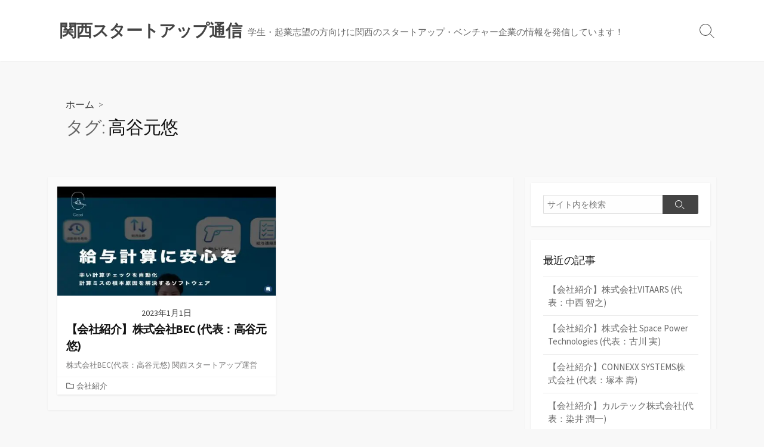

--- FILE ---
content_type: text/html; charset=UTF-8
request_url: https://kstartup.info/archives/tag/%E9%AB%98%E8%B0%B7%E5%85%83%E6%82%A0
body_size: 87217
content:
<!DOCTYPE html>
<html lang="ja" xmlns:fb="https://www.facebook.com/2008/fbml" xmlns:addthis="https://www.addthis.com/help/api-spec" 
	prefix="og: https://ogp.me/ns#" >
<head>
	<meta charset="UTF-8">
	<meta name="viewport" content="width=device-width, initial-scale=1.0">
	<meta content="#00619f" name="theme-color">
	<link rel="profile" href="http://gmpg.org/xfn/11">
	<link rel="stylesheet" href="https://use.fontawesome.com/releases/v5.15.3/css/all.css">
	<link rel="shortcut icon" href="https://kstartup.info/wp-content/uploads/2021/07/favicon.ico">
	<title>高谷元悠 - 関西スタートアップ通信</title>

		<!-- All in One SEO 4.1.1.1 -->
		<link rel="canonical" href="https://kstartup.info/archives/tag/%E9%AB%98%E8%B0%B7%E5%85%83%E6%82%A0" />
		<script type="application/ld+json" class="aioseo-schema">
			{"@context":"https:\/\/schema.org","@graph":[{"@type":"WebSite","@id":"https:\/\/kstartup.info\/#website","url":"https:\/\/kstartup.info\/","name":"\u95a2\u897f\u30b9\u30bf\u30fc\u30c8\u30a2\u30c3\u30d7\u901a\u4fe1","description":"\u5b66\u751f\u30fb\u8d77\u696d\u5fd7\u671b\u306e\u65b9\u5411\u3051\u306b\u95a2\u897f\u306e\u30b9\u30bf\u30fc\u30c8\u30a2\u30c3\u30d7\u30fb\u30d9\u30f3\u30c1\u30e3\u30fc\u4f01\u696d\u306e\u60c5\u5831\u3092\u767a\u4fe1\u3057\u3066\u3044\u307e\u3059\uff01","publisher":{"@id":"https:\/\/kstartup.info\/#organization"}},{"@type":"Organization","@id":"https:\/\/kstartup.info\/#organization","name":"\u95a2\u897f\u30b9\u30bf\u30fc\u30c8\u30a2\u30c3\u30d7\u901a\u4fe1","url":"https:\/\/kstartup.info\/"},{"@type":"BreadcrumbList","@id":"https:\/\/kstartup.info\/archives\/tag\/%E9%AB%98%E8%B0%B7%E5%85%83%E6%82%A0\/#breadcrumblist","itemListElement":[{"@type":"ListItem","@id":"https:\/\/kstartup.info\/#listItem","position":"1","item":{"@id":"https:\/\/kstartup.info\/#item","name":"\u30db\u30fc\u30e0","description":"\u5b66\u751f\u30fb\u8d77\u696d\u5fd7\u671b\u306e\u65b9\u5411\u3051\u306b\u95a2\u897f\u306e\u30b9\u30bf\u30fc\u30c8\u30a2\u30c3\u30d7\u30fb\u30d9\u30f3\u30c1\u30e3\u30fc\u4f01\u696d\u306e\u60c5\u5831\u3092\u767a\u4fe1\u3057\u3066\u3044\u307e\u3059\uff01","url":"https:\/\/kstartup.info\/"},"nextItem":"https:\/\/kstartup.info\/archives\/tag\/%e9%ab%98%e8%b0%b7%e5%85%83%e6%82%a0#listItem"},{"@type":"ListItem","@id":"https:\/\/kstartup.info\/archives\/tag\/%e9%ab%98%e8%b0%b7%e5%85%83%e6%82%a0#listItem","position":"2","item":{"@id":"https:\/\/kstartup.info\/archives\/tag\/%e9%ab%98%e8%b0%b7%e5%85%83%e6%82%a0#item","name":"\u9ad8\u8c37\u5143\u60a0","url":"https:\/\/kstartup.info\/archives\/tag\/%e9%ab%98%e8%b0%b7%e5%85%83%e6%82%a0"},"previousItem":"https:\/\/kstartup.info\/#listItem"}]},{"@type":"CollectionPage","@id":"https:\/\/kstartup.info\/archives\/tag\/%E9%AB%98%E8%B0%B7%E5%85%83%E6%82%A0\/#collectionpage","url":"https:\/\/kstartup.info\/archives\/tag\/%E9%AB%98%E8%B0%B7%E5%85%83%E6%82%A0\/","name":"\u9ad8\u8c37\u5143\u60a0 - \u95a2\u897f\u30b9\u30bf\u30fc\u30c8\u30a2\u30c3\u30d7\u901a\u4fe1","inLanguage":"ja","isPartOf":{"@id":"https:\/\/kstartup.info\/#website"},"breadcrumb":{"@id":"https:\/\/kstartup.info\/archives\/tag\/%E9%AB%98%E8%B0%B7%E5%85%83%E6%82%A0\/#breadcrumblist"}}]}
		</script>
		<!-- All in One SEO -->


<!-- Google Tag Manager for WordPress by gtm4wp.com -->
<script data-cfasync="false" data-pagespeed-no-defer type="text/javascript">//<![CDATA[
	var gtm4wp_datalayer_name = "dataLayer";
	var dataLayer = dataLayer || [];
//]]>
</script>
<!-- End Google Tag Manager for WordPress by gtm4wp.com --><link rel='dns-prefetch' href='//s7.addthis.com' />
<link rel='dns-prefetch' href='//www.googletagmanager.com' />
<link rel='dns-prefetch' href='//fonts.googleapis.com' />
<link rel="alternate" type="application/rss+xml" title="関西スタートアップ通信 &raquo; フィード" href="https://kstartup.info/feed" />
<link rel="alternate" type="application/rss+xml" title="関西スタートアップ通信 &raquo; コメントフィード" href="https://kstartup.info/comments/feed" />
<link rel="alternate" type="application/rss+xml" title="関西スタートアップ通信 &raquo; 高谷元悠 タグのフィード" href="https://kstartup.info/archives/tag/%e9%ab%98%e8%b0%b7%e5%85%83%e6%82%a0/feed" />
<script type="text/javascript">
window._wpemojiSettings = {"baseUrl":"https:\/\/s.w.org\/images\/core\/emoji\/14.0.0\/72x72\/","ext":".png","svgUrl":"https:\/\/s.w.org\/images\/core\/emoji\/14.0.0\/svg\/","svgExt":".svg","source":{"concatemoji":"https:\/\/kstartup.info\/wp-includes\/js\/wp-emoji-release.min.js?ver=6.2.2"}};
/*! This file is auto-generated */
!function(e,a,t){var n,r,o,i=a.createElement("canvas"),p=i.getContext&&i.getContext("2d");function s(e,t){p.clearRect(0,0,i.width,i.height),p.fillText(e,0,0);e=i.toDataURL();return p.clearRect(0,0,i.width,i.height),p.fillText(t,0,0),e===i.toDataURL()}function c(e){var t=a.createElement("script");t.src=e,t.defer=t.type="text/javascript",a.getElementsByTagName("head")[0].appendChild(t)}for(o=Array("flag","emoji"),t.supports={everything:!0,everythingExceptFlag:!0},r=0;r<o.length;r++)t.supports[o[r]]=function(e){if(p&&p.fillText)switch(p.textBaseline="top",p.font="600 32px Arial",e){case"flag":return s("\ud83c\udff3\ufe0f\u200d\u26a7\ufe0f","\ud83c\udff3\ufe0f\u200b\u26a7\ufe0f")?!1:!s("\ud83c\uddfa\ud83c\uddf3","\ud83c\uddfa\u200b\ud83c\uddf3")&&!s("\ud83c\udff4\udb40\udc67\udb40\udc62\udb40\udc65\udb40\udc6e\udb40\udc67\udb40\udc7f","\ud83c\udff4\u200b\udb40\udc67\u200b\udb40\udc62\u200b\udb40\udc65\u200b\udb40\udc6e\u200b\udb40\udc67\u200b\udb40\udc7f");case"emoji":return!s("\ud83e\udef1\ud83c\udffb\u200d\ud83e\udef2\ud83c\udfff","\ud83e\udef1\ud83c\udffb\u200b\ud83e\udef2\ud83c\udfff")}return!1}(o[r]),t.supports.everything=t.supports.everything&&t.supports[o[r]],"flag"!==o[r]&&(t.supports.everythingExceptFlag=t.supports.everythingExceptFlag&&t.supports[o[r]]);t.supports.everythingExceptFlag=t.supports.everythingExceptFlag&&!t.supports.flag,t.DOMReady=!1,t.readyCallback=function(){t.DOMReady=!0},t.supports.everything||(n=function(){t.readyCallback()},a.addEventListener?(a.addEventListener("DOMContentLoaded",n,!1),e.addEventListener("load",n,!1)):(e.attachEvent("onload",n),a.attachEvent("onreadystatechange",function(){"complete"===a.readyState&&t.readyCallback()})),(e=t.source||{}).concatemoji?c(e.concatemoji):e.wpemoji&&e.twemoji&&(c(e.twemoji),c(e.wpemoji)))}(window,document,window._wpemojiSettings);
</script>
<style type="text/css">
img.wp-smiley,
img.emoji {
	display: inline !important;
	border: none !important;
	box-shadow: none !important;
	height: 1em !important;
	width: 1em !important;
	margin: 0 0.07em !important;
	vertical-align: -0.1em !important;
	background: none !important;
	padding: 0 !important;
}
</style>
	<link rel='stylesheet' id='wp-block-library-css' href='https://kstartup.info/wp-includes/css/dist/block-library/style.min.css?ver=6.2.2' type='text/css' media='all' />
<link rel='stylesheet' id='classic-theme-styles-css' href='https://kstartup.info/wp-includes/css/classic-themes.min.css?ver=6.2.2' type='text/css' media='all' />
<style id='global-styles-inline-css' type='text/css'>
body{--wp--preset--color--black: #000000;--wp--preset--color--cyan-bluish-gray: #abb8c3;--wp--preset--color--white: #ffffff;--wp--preset--color--pale-pink: #f78da7;--wp--preset--color--vivid-red: #cf2e2e;--wp--preset--color--luminous-vivid-orange: #ff6900;--wp--preset--color--luminous-vivid-amber: #fcb900;--wp--preset--color--light-green-cyan: #7bdcb5;--wp--preset--color--vivid-green-cyan: #00d084;--wp--preset--color--pale-cyan-blue: #8ed1fc;--wp--preset--color--vivid-cyan-blue: #0693e3;--wp--preset--color--vivid-purple: #9b51e0;--wp--preset--gradient--vivid-cyan-blue-to-vivid-purple: linear-gradient(135deg,rgba(6,147,227,1) 0%,rgb(155,81,224) 100%);--wp--preset--gradient--light-green-cyan-to-vivid-green-cyan: linear-gradient(135deg,rgb(122,220,180) 0%,rgb(0,208,130) 100%);--wp--preset--gradient--luminous-vivid-amber-to-luminous-vivid-orange: linear-gradient(135deg,rgba(252,185,0,1) 0%,rgba(255,105,0,1) 100%);--wp--preset--gradient--luminous-vivid-orange-to-vivid-red: linear-gradient(135deg,rgba(255,105,0,1) 0%,rgb(207,46,46) 100%);--wp--preset--gradient--very-light-gray-to-cyan-bluish-gray: linear-gradient(135deg,rgb(238,238,238) 0%,rgb(169,184,195) 100%);--wp--preset--gradient--cool-to-warm-spectrum: linear-gradient(135deg,rgb(74,234,220) 0%,rgb(151,120,209) 20%,rgb(207,42,186) 40%,rgb(238,44,130) 60%,rgb(251,105,98) 80%,rgb(254,248,76) 100%);--wp--preset--gradient--blush-light-purple: linear-gradient(135deg,rgb(255,206,236) 0%,rgb(152,150,240) 100%);--wp--preset--gradient--blush-bordeaux: linear-gradient(135deg,rgb(254,205,165) 0%,rgb(254,45,45) 50%,rgb(107,0,62) 100%);--wp--preset--gradient--luminous-dusk: linear-gradient(135deg,rgb(255,203,112) 0%,rgb(199,81,192) 50%,rgb(65,88,208) 100%);--wp--preset--gradient--pale-ocean: linear-gradient(135deg,rgb(255,245,203) 0%,rgb(182,227,212) 50%,rgb(51,167,181) 100%);--wp--preset--gradient--electric-grass: linear-gradient(135deg,rgb(202,248,128) 0%,rgb(113,206,126) 100%);--wp--preset--gradient--midnight: linear-gradient(135deg,rgb(2,3,129) 0%,rgb(40,116,252) 100%);--wp--preset--duotone--dark-grayscale: url('#wp-duotone-dark-grayscale');--wp--preset--duotone--grayscale: url('#wp-duotone-grayscale');--wp--preset--duotone--purple-yellow: url('#wp-duotone-purple-yellow');--wp--preset--duotone--blue-red: url('#wp-duotone-blue-red');--wp--preset--duotone--midnight: url('#wp-duotone-midnight');--wp--preset--duotone--magenta-yellow: url('#wp-duotone-magenta-yellow');--wp--preset--duotone--purple-green: url('#wp-duotone-purple-green');--wp--preset--duotone--blue-orange: url('#wp-duotone-blue-orange');--wp--preset--font-size--small: 13px;--wp--preset--font-size--medium: 20px;--wp--preset--font-size--large: 36px;--wp--preset--font-size--x-large: 42px;--wp--preset--spacing--20: 0.44rem;--wp--preset--spacing--30: 0.67rem;--wp--preset--spacing--40: 1rem;--wp--preset--spacing--50: 1.5rem;--wp--preset--spacing--60: 2.25rem;--wp--preset--spacing--70: 3.38rem;--wp--preset--spacing--80: 5.06rem;--wp--preset--shadow--natural: 6px 6px 9px rgba(0, 0, 0, 0.2);--wp--preset--shadow--deep: 12px 12px 50px rgba(0, 0, 0, 0.4);--wp--preset--shadow--sharp: 6px 6px 0px rgba(0, 0, 0, 0.2);--wp--preset--shadow--outlined: 6px 6px 0px -3px rgba(255, 255, 255, 1), 6px 6px rgba(0, 0, 0, 1);--wp--preset--shadow--crisp: 6px 6px 0px rgba(0, 0, 0, 1);}:where(.is-layout-flex){gap: 0.5em;}body .is-layout-flow > .alignleft{float: left;margin-inline-start: 0;margin-inline-end: 2em;}body .is-layout-flow > .alignright{float: right;margin-inline-start: 2em;margin-inline-end: 0;}body .is-layout-flow > .aligncenter{margin-left: auto !important;margin-right: auto !important;}body .is-layout-constrained > .alignleft{float: left;margin-inline-start: 0;margin-inline-end: 2em;}body .is-layout-constrained > .alignright{float: right;margin-inline-start: 2em;margin-inline-end: 0;}body .is-layout-constrained > .aligncenter{margin-left: auto !important;margin-right: auto !important;}body .is-layout-constrained > :where(:not(.alignleft):not(.alignright):not(.alignfull)){max-width: var(--wp--style--global--content-size);margin-left: auto !important;margin-right: auto !important;}body .is-layout-constrained > .alignwide{max-width: var(--wp--style--global--wide-size);}body .is-layout-flex{display: flex;}body .is-layout-flex{flex-wrap: wrap;align-items: center;}body .is-layout-flex > *{margin: 0;}:where(.wp-block-columns.is-layout-flex){gap: 2em;}.has-black-color{color: var(--wp--preset--color--black) !important;}.has-cyan-bluish-gray-color{color: var(--wp--preset--color--cyan-bluish-gray) !important;}.has-white-color{color: var(--wp--preset--color--white) !important;}.has-pale-pink-color{color: var(--wp--preset--color--pale-pink) !important;}.has-vivid-red-color{color: var(--wp--preset--color--vivid-red) !important;}.has-luminous-vivid-orange-color{color: var(--wp--preset--color--luminous-vivid-orange) !important;}.has-luminous-vivid-amber-color{color: var(--wp--preset--color--luminous-vivid-amber) !important;}.has-light-green-cyan-color{color: var(--wp--preset--color--light-green-cyan) !important;}.has-vivid-green-cyan-color{color: var(--wp--preset--color--vivid-green-cyan) !important;}.has-pale-cyan-blue-color{color: var(--wp--preset--color--pale-cyan-blue) !important;}.has-vivid-cyan-blue-color{color: var(--wp--preset--color--vivid-cyan-blue) !important;}.has-vivid-purple-color{color: var(--wp--preset--color--vivid-purple) !important;}.has-black-background-color{background-color: var(--wp--preset--color--black) !important;}.has-cyan-bluish-gray-background-color{background-color: var(--wp--preset--color--cyan-bluish-gray) !important;}.has-white-background-color{background-color: var(--wp--preset--color--white) !important;}.has-pale-pink-background-color{background-color: var(--wp--preset--color--pale-pink) !important;}.has-vivid-red-background-color{background-color: var(--wp--preset--color--vivid-red) !important;}.has-luminous-vivid-orange-background-color{background-color: var(--wp--preset--color--luminous-vivid-orange) !important;}.has-luminous-vivid-amber-background-color{background-color: var(--wp--preset--color--luminous-vivid-amber) !important;}.has-light-green-cyan-background-color{background-color: var(--wp--preset--color--light-green-cyan) !important;}.has-vivid-green-cyan-background-color{background-color: var(--wp--preset--color--vivid-green-cyan) !important;}.has-pale-cyan-blue-background-color{background-color: var(--wp--preset--color--pale-cyan-blue) !important;}.has-vivid-cyan-blue-background-color{background-color: var(--wp--preset--color--vivid-cyan-blue) !important;}.has-vivid-purple-background-color{background-color: var(--wp--preset--color--vivid-purple) !important;}.has-black-border-color{border-color: var(--wp--preset--color--black) !important;}.has-cyan-bluish-gray-border-color{border-color: var(--wp--preset--color--cyan-bluish-gray) !important;}.has-white-border-color{border-color: var(--wp--preset--color--white) !important;}.has-pale-pink-border-color{border-color: var(--wp--preset--color--pale-pink) !important;}.has-vivid-red-border-color{border-color: var(--wp--preset--color--vivid-red) !important;}.has-luminous-vivid-orange-border-color{border-color: var(--wp--preset--color--luminous-vivid-orange) !important;}.has-luminous-vivid-amber-border-color{border-color: var(--wp--preset--color--luminous-vivid-amber) !important;}.has-light-green-cyan-border-color{border-color: var(--wp--preset--color--light-green-cyan) !important;}.has-vivid-green-cyan-border-color{border-color: var(--wp--preset--color--vivid-green-cyan) !important;}.has-pale-cyan-blue-border-color{border-color: var(--wp--preset--color--pale-cyan-blue) !important;}.has-vivid-cyan-blue-border-color{border-color: var(--wp--preset--color--vivid-cyan-blue) !important;}.has-vivid-purple-border-color{border-color: var(--wp--preset--color--vivid-purple) !important;}.has-vivid-cyan-blue-to-vivid-purple-gradient-background{background: var(--wp--preset--gradient--vivid-cyan-blue-to-vivid-purple) !important;}.has-light-green-cyan-to-vivid-green-cyan-gradient-background{background: var(--wp--preset--gradient--light-green-cyan-to-vivid-green-cyan) !important;}.has-luminous-vivid-amber-to-luminous-vivid-orange-gradient-background{background: var(--wp--preset--gradient--luminous-vivid-amber-to-luminous-vivid-orange) !important;}.has-luminous-vivid-orange-to-vivid-red-gradient-background{background: var(--wp--preset--gradient--luminous-vivid-orange-to-vivid-red) !important;}.has-very-light-gray-to-cyan-bluish-gray-gradient-background{background: var(--wp--preset--gradient--very-light-gray-to-cyan-bluish-gray) !important;}.has-cool-to-warm-spectrum-gradient-background{background: var(--wp--preset--gradient--cool-to-warm-spectrum) !important;}.has-blush-light-purple-gradient-background{background: var(--wp--preset--gradient--blush-light-purple) !important;}.has-blush-bordeaux-gradient-background{background: var(--wp--preset--gradient--blush-bordeaux) !important;}.has-luminous-dusk-gradient-background{background: var(--wp--preset--gradient--luminous-dusk) !important;}.has-pale-ocean-gradient-background{background: var(--wp--preset--gradient--pale-ocean) !important;}.has-electric-grass-gradient-background{background: var(--wp--preset--gradient--electric-grass) !important;}.has-midnight-gradient-background{background: var(--wp--preset--gradient--midnight) !important;}.has-small-font-size{font-size: var(--wp--preset--font-size--small) !important;}.has-medium-font-size{font-size: var(--wp--preset--font-size--medium) !important;}.has-large-font-size{font-size: var(--wp--preset--font-size--large) !important;}.has-x-large-font-size{font-size: var(--wp--preset--font-size--x-large) !important;}
.wp-block-navigation a:where(:not(.wp-element-button)){color: inherit;}
:where(.wp-block-columns.is-layout-flex){gap: 2em;}
.wp-block-pullquote{font-size: 1.5em;line-height: 1.6;}
</style>
<link rel='stylesheet' id='contact-form-7-css' href='https://kstartup.info/wp-content/plugins/contact-form-7/includes/css/styles.css?ver=5.4.1' type='text/css' media='all' />
<link rel='stylesheet' id='toc-screen-css' href='https://kstartup.info/wp-content/plugins/table-of-contents-plus/screen.min.css?ver=2002' type='text/css' media='all' />
<link rel='stylesheet' id='wordpress-popular-posts-css-css' href='https://kstartup.info/wp-content/plugins/wordpress-popular-posts/assets/css/wpp.css?ver=5.3.3' type='text/css' media='all' />
<link rel='stylesheet' id='GoogleFonts-css' href='//fonts.googleapis.com/css?family=Lato%3A300%2C400%2C700&#038;display=swap&#038;ver=1.0.0' type='text/css' media='all' />
<link rel='stylesheet' id='cd-style-css' href='https://kstartup.info/wp-content/themes/coldbox/assets/css/style.min.css?ver=1.9.3' type='text/css' media='all' />
<style id='cd-style-inline-css' type='text/css'>
@media screen and (max-width:640px){.grid-view .article,.grid-view .page,.grid-view .post{width:100%}}
</style>
<link rel='stylesheet' id='SourceSansPro-css' href='//fonts.googleapis.com/css?family=Source+Sans+Pro%3A300%2C400%2C400i%2C600%2C600i%2C700&#038;display=swap&#038;ver=1.0.0' type='text/css' media='all' />
<link rel='stylesheet' id='fancybox-css' href='https://kstartup.info/wp-content/plugins/easy-fancybox/css/jquery.fancybox.min.css?ver=1.3.24' type='text/css' media='screen' />
<link rel='stylesheet' id='addthis_all_pages-css' href='https://kstartup.info/wp-content/plugins/addthis/frontend/build/addthis_wordpress_public.min.css?ver=6.2.2' type='text/css' media='all' />
<script type='text/javascript' src='https://kstartup.info/wp-includes/js/dist/vendor/wp-polyfill-inert.min.js?ver=3.1.2' id='wp-polyfill-inert-js'></script>
<script type='text/javascript' src='https://kstartup.info/wp-includes/js/dist/vendor/regenerator-runtime.min.js?ver=0.13.11' id='regenerator-runtime-js'></script>
<script type='text/javascript' src='https://kstartup.info/wp-includes/js/dist/vendor/wp-polyfill.min.js?ver=3.15.0' id='wp-polyfill-js'></script>
<script type='text/javascript' src='https://kstartup.info/wp-includes/js/jquery/jquery.min.js?ver=3.6.4' id='jquery-core-js'></script>
<script type='text/javascript' src='https://kstartup.info/wp-includes/js/jquery/jquery-migrate.min.js?ver=3.4.0' id='jquery-migrate-js'></script>
<script type='application/json' id='wpp-json'>
{"sampling_active":0,"sampling_rate":100,"ajax_url":"https:\/\/kstartup.info\/wp-json\/wordpress-popular-posts\/v1\/popular-posts","ID":0,"token":"2ad2e45586","lang":0,"debug":0}
</script>
<script type='text/javascript' src='https://kstartup.info/wp-content/plugins/wordpress-popular-posts/assets/js/wpp.min.js?ver=5.3.3' id='wpp-js-js'></script>
<script type='text/javascript' defer src='https://kstartup.info/wp-content/themes/coldbox/assets/js/min/scripts.js?ver=1.9.3' id='cd-script-js'></script>

<!-- Google Analytics snippet added by Site Kit -->
<script type='text/javascript' src='https://www.googletagmanager.com/gtag/js?id=UA-199626805-2' id='google_gtagjs-js' async></script>
<script type='text/javascript' id='google_gtagjs-js-after'>
window.dataLayer = window.dataLayer || [];function gtag(){dataLayer.push(arguments);}
gtag('set', 'linker', {"domains":["kstartup.info"]} );
gtag("js", new Date());
gtag("set", "developer_id.dZTNiMT", true);
gtag("config", "UA-199626805-2", {"anonymize_ip":true});
</script>

<!-- End Google Analytics snippet added by Site Kit -->
<link rel="https://api.w.org/" href="https://kstartup.info/wp-json/" /><link rel="alternate" type="application/json" href="https://kstartup.info/wp-json/wp/v2/tags/521" /><link rel="EditURI" type="application/rsd+xml" title="RSD" href="https://kstartup.info/xmlrpc.php?rsd" />
<link rel="wlwmanifest" type="application/wlwmanifest+xml" href="https://kstartup.info/wp-includes/wlwmanifest.xml" />
<meta name="generator" content="WordPress 6.2.2" />
<meta name="generator" content="Site Kit by Google 1.47.0" /><style type="text/css">div#toc_container {background: #f9f9f9;border: 1px solid #ffffff;}</style>
<!-- Google Tag Manager for WordPress by gtm4wp.com -->
<script data-cfasync="false" data-pagespeed-no-defer type="text/javascript">//<![CDATA[
	var dataLayer_content = {"pagePostType":"post","pagePostType2":"tag-post"};
	dataLayer.push( dataLayer_content );//]]>
</script>
<script data-cfasync="false">//<![CDATA[
(function(w,d,s,l,i){w[l]=w[l]||[];w[l].push({'gtm.start':
new Date().getTime(),event:'gtm.js'});var f=d.getElementsByTagName(s)[0],
j=d.createElement(s),dl=l!='dataLayer'?'&l='+l:'';j.async=true;j.src=
'//www.googletagmanager.com/gtm.'+'js?id='+i+dl;f.parentNode.insertBefore(j,f);
})(window,document,'script','dataLayer','GTM-MGPBJDH');//]]>
</script>
<!-- End Google Tag Manager -->
<!-- End Google Tag Manager for WordPress by gtm4wp.com -->        <style>
            @-webkit-keyframes bgslide {
                from {
                    background-position-x: 0;
                }
                to {
                    background-position-x: -200%;
                }
            }

            @keyframes bgslide {
                    from {
                        background-position-x: 0;
                    }
                    to {
                        background-position-x: -200%;
                    }
            }

            .wpp-widget-placeholder {
                margin: 0 auto;
                width: 60px;
                height: 3px;
                background: #dd3737;
                background: -webkit-gradient(linear, left top, right top, from(#dd3737), color-stop(10%, #571313), to(#dd3737));
                background: linear-gradient(90deg, #dd3737 0%, #571313 10%, #dd3737 100%);
                background-size: 200% auto;
                border-radius: 3px;
                -webkit-animation: bgslide 1s infinite linear;
                animation: bgslide 1s infinite linear;
            }
        </style>
        <noscript><style>.lazyload[data-src]{display:none !important;}</style></noscript><style>.lazyload{background-image:none !important;}.lazyload:before{background-image:none !important;}</style>		<style type="text/css" id="wp-custom-css">
			
/*---- 目次 -------------------------*/
#toc_container p.toc_title {
    color: #00d1b2;
	   font-size: 1.6rem;
}
#toc_container .toc_list a,
#toc_container .toc_list ul ul a {
  border-bottom: none;
  font-size: 1.6rem;
  color: inherit;
 }
#toc_container .toc_list a:hover,
#toc_container .toc_list ul ul a:hover {
  color: #00d1b2;
  font-weight: bold;
 }

/*---- 見出し -------------------------*/
.entry h1{
  padding: 15px; 
  color: #494949; 
  background: #f9f9f9;
  border-left: solid 8px #00d1b2;
  font-size: 2.5rem;
  font-weight: bold;
  margin: 30px 0;
	font-family:inherit;
}
.entry h1 span,
.entry h1 span strong{
  font-size: 2.4rem;
  font-weight: bold;
}
.entry h2{
  border-bottom: 3px dotted #00d1b2;
  padding-bottom: 5px;
  font-size: 2.5rem;
  margin-top:30px;
  margin-bottom: 15px;
  font-weight: bold;
}
.entry h2 span,
.entry h2 span strong{
  font-size: 2.2rem;
  font-weight: bold;
}
.entry h3{
  font-size: 2.0rem; 
  margin-top:30px;
	padding:10px;
  margin-bottom: 15px;
  font-weight: bold;
	background: #ECECEC;
}
.entry h3 span,
.entry h3 span strong{
  font-size: 2.0rem;
  font-weight: bold;
}

.entry h4{
  font-size: 1.8rem; 
  margin-top:30px;
  margin-bottom: 15px;
  font-weight: bold;
	position:relative;
	padding-left:20px;
}
.entry h4 span,
.entry h4 span strong{
  font-size: 1.8rem;
  font-weight: bold;
}
.entry h4:before {
	position: absolute;
   top: 0;
   bottom: 0;
   left: 5px;
   margin: auto;
   content: "";
   vertical-align: middle;
    box-sizing: border-box;
    width: 6px;
    height: 6px;
    border: 6px solid transparent;
    border-left: 8px solid #00d1b2;
}
@media screen and (min-width: 768px){

}

/*---- 関連記事 -------------------------*/
.entry-inner a[href^="https://kstartup.info"]:not(.saboxplugin-wrap a,.entry-inner a.fancybox){ 
  display: block;
  width: 100%;
  padding: 40px 40px 12px 20px;
  border: 2px solid #00d1b2;
  box-sizing: border-box;
  background: #f9f9f9;
  position: relative;
  border-radius: 10px;
  text-decoration:none;
  margin: 20px 0;
  font-weight:bold;
  line-height:1.6;
  color:inherit;
  box-shadow: none;
  font-size: 1.4rem;
}
.entry-inner a[href^="https://kstartup.info"]:not(.saboxplugin-wrap a,.entry-inner a.fancybox):before {
  content: "関連記事";
  display: block;
  background: #333;
  padding: 2px 5px;
  font-size: 13px;
  color: #fff;
  width: 68px;
  text-align: center;
  position: absolute;
  left: 20px;
  top: 12px;
}
.entry-inner a[href^="https://kstartup.info"]:not(.saboxplugin-wrap a,.entry-inner a.fancybox):after {
  position: absolute;
  top: 0;
  bottom: 0;
  margin: auto;
  content: "";
  vertical-align: middle;
  right: 20px;
  width: 8px;
  height: 8px;
  border-top: 2px solid #00d1b2;
  border-right: 2px solid#00d1b2;
  -webkit-transform: rotate(45deg);
  transform: rotate(45deg);
}
.entry-inner a[href^="https://kstartup.info"]:not(.saboxplugin-wrap a,.entry-inner a.fancybox):hover {
  text-decoration: none;
  background: #00d1b2;
  color: #fff;
  transition: .3s;
}
.entry-inner a[href^="https://kstartup.info"]:not(.saboxplugin-wrap a,.entry-inner a.fancybox):hover:after {
  border-top: 2px solid #fff;
  border-right: 2px solid #fff;
}

.entry-inner h1 a[href^="https://kstartup.info"]:not(.saboxplugin-wrap a,.entry-inner a.fancybox),
.entry-inner h2 a[href^="https://kstartup.info"]:not(.saboxplugin-wrap a,.entry-inner a.fancybox),
.entry-inner h3 a[href^="https://kstartup.info"]:not(.saboxplugin-wrap a,.entry-inner a.fancybox) { 
  display: inline-block;
  font-size: inherit;
  width: auto;
  padding: 0;
  border: none;
  background: inherit;
  position: static;
  border-radius:0;
  text-decoration:underline;
  margin:0;
  font-weight:bold;
  line-height:inherit;
}
.entry-inner h1 a[href^="https://kstartup.info"]:not(.saboxplugin-wrap a,.entry-inner a.fancybox):before,
.entry-inner h2 a[href^="https://kstartup.info"]:not(.saboxplugin-wrap a,.entry-inner a.fancybox):before,
.entry-inner h3 a[href^="https://kstartup.info"]:not(.saboxplugin-wrap a,.entry-inner a.fancybox):before,
.entry-inner h1 a[href^="https://kstartup.info"]:not(.saboxplugin-wrap a,.entry-inner a.fancybox):after,
.entry-inner h2 a[href^="https://kstartup.info"]:not(.saboxplugin-wrap a,.entry-inner a.fancybox):after,
.entry-inner h3 a[href^="https://kstartup.info"]:not(.saboxplugin-wrap a,.entry-inner a.fancybox):after{
  display: none;
}
.entry-inner h1 a[href^="https://kstartup.info"]:not(.saboxplugin-wrap a,.entry-inner a.fancybox):hover,
.entry-inner h2 a[href^="https://kstartup.info"]:not(.saboxplugin-wrap a,.entry-inner a.fancybox):hover,
.entry-inner h3 a[href^="https://kstartup.info"]:not(.saboxplugin-wrap a,.entry-inner a.fancybox):hover{
  text-decoration: none;
  background: inherit;
  color: inherit;
  transition: 0;
}
.entry-inner h1 a[href^="https://kstartup.info"]:not(.saboxplugin-wrap a,.entry-inner a.fancybox):hover:after,
.entry-inner h2 a[href^="https://kstartup.info"]:not(.saboxplugin-wrap a,.entry-inner a.fancybox):hover:after,
.entry-inner h3 a[href^="https://kstartup.info"]:not(.saboxplugin-wrap a,.entry-inner a.fancybox):hover:after{
  border-top: none;
  border-right: none;
}

.entry .twitter-tweet{
		margin-bottom:20px !important;
}

.btm-post-meta{
	border-top: 1px solid #eaeaea;
  padding: 30px 40px 0;
  margin: 40px -40px 0;
}
@media screen and (max-width: 640px){
.btm-post-meta{
	padding: 30px 20px 0;
  margin: 40px -20px 0;
}
}

/*---- asideBnr -------------------------*/
#custom_html-2,
#custom_html-3,
#custom_html-4{
	padding:0;
}
.asideBnr a{
  border:3px solid #00d1b2;
  background-color: transparent;
  color: #fff !important;
	font-weight:bold;
  transition: .6s all;
  font-size:16px;
  position: relative;
	 z-index:0;
	display:block;
	text-align: center;
  padding: 14px 0;
}
.asideBnr a::before {
  content: '';
  display: block;
  width: 100%;
  height: 100%;
  background-color:#00d1b2;
  position: absolute;
  left: 0;
  top: 0;
  transition: .3s all;
  transform-origin: 50% 100%;
  z-index:-1;
}

.asideBnr a::after {
  content: '';
  display: block;
  width: 100%;
  height: 100%;
  background-color: #FFF;
  position: absolute;
  left: 0;
  top: 0;
  transition: .3s all;
  transform: scale(0,1);
  transform-origin: 0 0;
  opacity: 0;
  z-index:-1;
}
.asideBnr a:hover {
  color: #00d1b2 !important;
}
.asideBnr a:hover::after {
  transform: scale(1,1);
  opacity: 1;
}
.asideBnr a i{
	font-size:21px;
	margin-right:8px;
	vertical-align:middle;
}

.asideBnr_info a{
	 border:3px solid #44463b;
}
.asideBnr_info a::before {
		background-color:#44463b;
}
.asideBnr_info a:hover {
  color: #44463b !important;
}
.asideBnr_contact a{
	 border:3px solid #0A84D1;
}
.asideBnr_contact a::before {
		background-color: #0A84D1;
}
.asideBnr_contact a:hover {
  color: #0A84D1 !important;
}

/*---- SNS -------------------------*/
.at-above-post.addthis_tool{
	margin: -10px 0 20px;
}
#atstbx{
	display:-webkit-box !important;
  display:-ms-flexbox !important;
  display:flex !important;
	-webkit-box-pack: end;
	-ms-flex-pack: end;
	justify-content: flex-end;
}
.addthis_default_style .addthis_separator, .addthis_default_style .at4-icon, .addthis_default_style .at300b, .addthis_default_style .at300bo, .addthis_default_style .at300bs, .addthis_default_style .at300m{
	float: none;
}
.tweet_iframe_widget{
	width:90px !important;
}
.at-below-post.addthis_tool{
	margin-top:30px;
}
.at-share-btn-elements{
	display:-webkit-box !important;
  display:-ms-flexbox !important;
  display:flex !important;
	-webkit-box-pack: center;
	-ms-flex-pack: center;
	justify-content: center;
}
.at-icon-wrapper{
	width: calc(100% - 10px/2);
	margin: 0 5px 5px !important;
	display:-webkit-box !important;
  display:-ms-flexbox !important;
  display:flex !important;
	-webkit-box-pack: center;
	-ms-flex-pack: center;
	justify-content: center;
}
.at-label{
	font-size:16px !important;
}

i:not(.sab-edit-settings i, .asideBnr i, .btn i){
	  display: block;
    position: relative;
    margin-bottom: 1em;
    padding: 1em 1em 1em 3.2em;
    border-radius: 1px;
    color: #666;
    font-style: italic;
    -webkit-box-shadow: 0 1px 3px 0 rgb(0 0 0 / 10%);
    box-shadow: 0 1px 3px 0 rgb(0 0 0 / 10%);
}
i:not(.sab-edit-settings i, .asideBnr i, .btn i):before{
	  content: "";
    display: block;
    position: absolute;
    top: 15px;
    left: 16px;
    color: #aaa;
    font-family: Font Awesome\ 5 Free;
    font-weight: 900;
    font-size: 1.4em;
    line-height: 1;
    font-style: normal;
}
.wpp-cards-compact li{
padding: 10px 8px;
border-bottom: 1px solid #eaeaea;
margin-bottom: 0 ;
display: flex;
align-items: center;
}
.wpp-cards-compact li:first-of-type{
    border-top: 1px solid #eaeaea;
}

/*---- 特集 -------------------------*/
.special-posts-area{
	margin-top:24px;
	padding-bottom:36px;
}
.special-posts-area h2{
	padding:0 3px;
	margin:0 8px 8px;
	font-weight:bold;
	position:relative;
}
.special-posts-area h2:before {
    content: "";
    padding-right: 0.4em;
    font-family: Font Awesome\ 5 Free;
    font-size: .8em;
}
.special-posts{
	display:-webkit-box;
  	display:-ms-flexbox;
  	display:flex;
	-ms-flex-wrap: wrap;
  	flex-wrap: wrap;
	-webkit-box-pack: justify;
	-ms-flex-pack: justify;
	justify-content: space-between;
}
.sepcial-posts-item{
	 width:calc(50% - 16px);
	 margin:0 8px;
	 position: relative;
    height: 100%;
    background-color: #fff;
    -webkit-transition: all .3s ease-out;
    transition: all .3s ease-out;
    -webkit-box-shadow: 0 1px 3px 0 rgb(0 0 0 / 10%);
    box-shadow: 0 1px 3px 0 rgb(0 0 0 / 10%);
}
.sepcial-posts-item:hover{
	-webkit-box-shadow: 0 6px 10px 0 rgb(0 0 0 / 20%);
    box-shadow: 0 6px 10px 0 rgb(0 0 0 / 20%);
    -webkit-transform: translateY(-1px);
    transform: translateY(-1px);
}
.sepcial-posts-item .title{
		margin: 6px 15px;
    font-size: 1.2em;
    font-weight: 700;
    -webkit-transition: all .4s;
    transition: all .4s;
}
.sepcial-posts-item:hover .title{
		color: #00619f;
}
.sepcial-posts-item .date{
	  margin: 4px 15px;
    color: #434343;
    font-size: .9em;
    line-height: 1;
    text-align: center;
}
.sepcial-posts-item .text{
	  margin: 10px 15px 15px;
    color: #777676;
    font-size: .83em;
    line-height: 1.4;
}
@media screen and (max-width: 640px){
	.special-posts-area{
		padding:0 20px;
	}
	.sepcial-posts-item{
		margin-bottom:1.6em;
		width: 100%;
	}
}

.footer-bottom .container{
	display:-webkit-box;
  display:-ms-flexbox;
  display:flex;
	-webkit-box-pack: justify;
	-ms-flex-pack: justify;
	justify-content: space-between;
}
.footer__links{
	display:-webkit-box;
  display:-ms-flexbox;
  display:flex;
}
.footer__links li{
	margin-left:30px;
}
@media screen and (max-width: 640px){
	.footer__links{
		margin-bottom:15px;
	}
	.footer__links li{
		margin:0 10px;
	}
	.footer-bottom .container{
	-webkit-box-orient: vertical;
  	-webkit-box-direction: reverse;
  	-ms-flex-direction: column-reverse;
  	flex-direction: column-reverse;
	}
}

.marker-under {
background: linear-gradient(transparent 40%, #ff9 80%);
}

/* .que */
.que {
  position: relative;
  display: block;
  margin: 1.5em 0 1.5em 10px;
  padding: 12px 18px !important;
  min-width: 120px;
  max-width: 100%;
  font-size: 16px;
	-webkit-box-shadow: none !important;
  box-shadow: none !important;
	border-radius:12px !important;
	font-weight: bold;
	color:#00d1b2 !important;
	line-height: 1.5;
	border: 2px solid #00d1b2;
	font-size:17px;
}
.que:before {
  content: "" !important;
  position: absolute;
  top: 50%  !important;
  left: -22px  !important;
  margin-top: -10px;
  border: 10px solid transparent;
  border-right: 14px solid #fff;
  z-index: 2;
}
.que:after {
  content: "";
  position: absolute;
  top: 50%;
  left: -25px;
  margin-top: -10px;
  border: 10px solid transparent;
  border-right: 14px solid #00d1b2;
  z-index: 1;
}

/* .recruitTable*/
.recruitTable{
	    margin-top: 30px;
}
.recruitTable tr:first-child td{
		 border-top: 1px solid #eee;
}
.recruitTable th{
			white-space:nowrap;
	   padding: 10px 10px !important;
}
.recruitTable td{
			padding: 10px 16px !important;
}

/* .btn*/
.btn{
		border: 3px solid #00d1b2;
    background-color: transparent;
    color: #fff !important;
    font-weight: bold;
    transition: .6s all;
    font-size: 18px;
    position: relative;
    z-index: 0;
    display: block;
    text-align: center;
    padding: 12px 0;
	  max-width: 400px;
    margin: 20px auto;
}
.btn:before{
	  content: '';
    display: block;
    width: 100%;
    height: 100%;
    background-color: #00d1b2;
    position: absolute;
    left: 0;
    top: 0;
    transition: .3s all;
    transform-origin: 50% 100%;
    z-index: -1;
}
.btn::after {
    content: '';
    display: block;
    width: 100%;
    height: 100%;
    background-color: #FFF;
    position: absolute;
    left: 0;
    top: 0;
    transition: .3s all;
    transform: scale(0,1);
    transform-origin: 0 0;
    opacity: 0;
    z-index: -1;
}
.btn:hover {
    color: #00d1b2 !important;
	    -webkit-box-shadow:none !important;
    box-shadow: none !important;
}
.btn:hover::after {
  transform: scale(1,1);
  opacity: 1;
}
.btn i{
	margin-left:10px;
}
		</style>
		</head>

<body class="archive tag tag-521 sticky-header right-sidebar-s1 header-column">

	<svg xmlns="http://www.w3.org/2000/svg" viewBox="0 0 0 0" width="0" height="0" focusable="false" role="none" style="visibility: hidden; position: absolute; left: -9999px; overflow: hidden;" ><defs><filter id="wp-duotone-dark-grayscale"><feColorMatrix color-interpolation-filters="sRGB" type="matrix" values=" .299 .587 .114 0 0 .299 .587 .114 0 0 .299 .587 .114 0 0 .299 .587 .114 0 0 " /><feComponentTransfer color-interpolation-filters="sRGB" ><feFuncR type="table" tableValues="0 0.49803921568627" /><feFuncG type="table" tableValues="0 0.49803921568627" /><feFuncB type="table" tableValues="0 0.49803921568627" /><feFuncA type="table" tableValues="1 1" /></feComponentTransfer><feComposite in2="SourceGraphic" operator="in" /></filter></defs></svg><svg xmlns="http://www.w3.org/2000/svg" viewBox="0 0 0 0" width="0" height="0" focusable="false" role="none" style="visibility: hidden; position: absolute; left: -9999px; overflow: hidden;" ><defs><filter id="wp-duotone-grayscale"><feColorMatrix color-interpolation-filters="sRGB" type="matrix" values=" .299 .587 .114 0 0 .299 .587 .114 0 0 .299 .587 .114 0 0 .299 .587 .114 0 0 " /><feComponentTransfer color-interpolation-filters="sRGB" ><feFuncR type="table" tableValues="0 1" /><feFuncG type="table" tableValues="0 1" /><feFuncB type="table" tableValues="0 1" /><feFuncA type="table" tableValues="1 1" /></feComponentTransfer><feComposite in2="SourceGraphic" operator="in" /></filter></defs></svg><svg xmlns="http://www.w3.org/2000/svg" viewBox="0 0 0 0" width="0" height="0" focusable="false" role="none" style="visibility: hidden; position: absolute; left: -9999px; overflow: hidden;" ><defs><filter id="wp-duotone-purple-yellow"><feColorMatrix color-interpolation-filters="sRGB" type="matrix" values=" .299 .587 .114 0 0 .299 .587 .114 0 0 .299 .587 .114 0 0 .299 .587 .114 0 0 " /><feComponentTransfer color-interpolation-filters="sRGB" ><feFuncR type="table" tableValues="0.54901960784314 0.98823529411765" /><feFuncG type="table" tableValues="0 1" /><feFuncB type="table" tableValues="0.71764705882353 0.25490196078431" /><feFuncA type="table" tableValues="1 1" /></feComponentTransfer><feComposite in2="SourceGraphic" operator="in" /></filter></defs></svg><svg xmlns="http://www.w3.org/2000/svg" viewBox="0 0 0 0" width="0" height="0" focusable="false" role="none" style="visibility: hidden; position: absolute; left: -9999px; overflow: hidden;" ><defs><filter id="wp-duotone-blue-red"><feColorMatrix color-interpolation-filters="sRGB" type="matrix" values=" .299 .587 .114 0 0 .299 .587 .114 0 0 .299 .587 .114 0 0 .299 .587 .114 0 0 " /><feComponentTransfer color-interpolation-filters="sRGB" ><feFuncR type="table" tableValues="0 1" /><feFuncG type="table" tableValues="0 0.27843137254902" /><feFuncB type="table" tableValues="0.5921568627451 0.27843137254902" /><feFuncA type="table" tableValues="1 1" /></feComponentTransfer><feComposite in2="SourceGraphic" operator="in" /></filter></defs></svg><svg xmlns="http://www.w3.org/2000/svg" viewBox="0 0 0 0" width="0" height="0" focusable="false" role="none" style="visibility: hidden; position: absolute; left: -9999px; overflow: hidden;" ><defs><filter id="wp-duotone-midnight"><feColorMatrix color-interpolation-filters="sRGB" type="matrix" values=" .299 .587 .114 0 0 .299 .587 .114 0 0 .299 .587 .114 0 0 .299 .587 .114 0 0 " /><feComponentTransfer color-interpolation-filters="sRGB" ><feFuncR type="table" tableValues="0 0" /><feFuncG type="table" tableValues="0 0.64705882352941" /><feFuncB type="table" tableValues="0 1" /><feFuncA type="table" tableValues="1 1" /></feComponentTransfer><feComposite in2="SourceGraphic" operator="in" /></filter></defs></svg><svg xmlns="http://www.w3.org/2000/svg" viewBox="0 0 0 0" width="0" height="0" focusable="false" role="none" style="visibility: hidden; position: absolute; left: -9999px; overflow: hidden;" ><defs><filter id="wp-duotone-magenta-yellow"><feColorMatrix color-interpolation-filters="sRGB" type="matrix" values=" .299 .587 .114 0 0 .299 .587 .114 0 0 .299 .587 .114 0 0 .299 .587 .114 0 0 " /><feComponentTransfer color-interpolation-filters="sRGB" ><feFuncR type="table" tableValues="0.78039215686275 1" /><feFuncG type="table" tableValues="0 0.94901960784314" /><feFuncB type="table" tableValues="0.35294117647059 0.47058823529412" /><feFuncA type="table" tableValues="1 1" /></feComponentTransfer><feComposite in2="SourceGraphic" operator="in" /></filter></defs></svg><svg xmlns="http://www.w3.org/2000/svg" viewBox="0 0 0 0" width="0" height="0" focusable="false" role="none" style="visibility: hidden; position: absolute; left: -9999px; overflow: hidden;" ><defs><filter id="wp-duotone-purple-green"><feColorMatrix color-interpolation-filters="sRGB" type="matrix" values=" .299 .587 .114 0 0 .299 .587 .114 0 0 .299 .587 .114 0 0 .299 .587 .114 0 0 " /><feComponentTransfer color-interpolation-filters="sRGB" ><feFuncR type="table" tableValues="0.65098039215686 0.40392156862745" /><feFuncG type="table" tableValues="0 1" /><feFuncB type="table" tableValues="0.44705882352941 0.4" /><feFuncA type="table" tableValues="1 1" /></feComponentTransfer><feComposite in2="SourceGraphic" operator="in" /></filter></defs></svg><svg xmlns="http://www.w3.org/2000/svg" viewBox="0 0 0 0" width="0" height="0" focusable="false" role="none" style="visibility: hidden; position: absolute; left: -9999px; overflow: hidden;" ><defs><filter id="wp-duotone-blue-orange"><feColorMatrix color-interpolation-filters="sRGB" type="matrix" values=" .299 .587 .114 0 0 .299 .587 .114 0 0 .299 .587 .114 0 0 .299 .587 .114 0 0 " /><feComponentTransfer color-interpolation-filters="sRGB" ><feFuncR type="table" tableValues="0.098039215686275 1" /><feFuncG type="table" tableValues="0 0.66274509803922" /><feFuncB type="table" tableValues="0.84705882352941 0.41960784313725" /><feFuncA type="table" tableValues="1 1" /></feComponentTransfer><feComposite in2="SourceGraphic" operator="in" /></filter></defs></svg>
<a class="skip-link screen-reader-text noscroll" href="#content">
	コンテンツへスキップ</a>


	<header id="header" class="header" role="banner">

		<div class="header-inner container">

			<div class="site-info">

				<a href="https://kstartup.info" title="関西スタートアップ通信"><h2 class="site-title">関西スタートアップ通信</h2></a>
									<p class="site-description">学生・起業志望の方向けに関西のスタートアップ・ベンチャー企業の情報を発信しています！</p>
							</div>

			
			
				
				<button class="search-toggle">
					<span class="icon search" aria-hidden="true"></span>
					<span class="screen-reader-text">検索切り替え</span>
				</button>
				
			

		</div>

</header>

<main id="main" role="main">

	<section class="main-inner">

			<div class="title-box">
		<div class="title-box-inner container">
			<div class="breadcrumb"><a href="https://kstartup.info">ホーム</a>&nbsp;&nbsp;&gt;&nbsp;&nbsp;</div>
				<h1><span class="title-description">タグ:&#32;</span>高谷元悠</h1>	

		</div>
	</div>
	
		<div class="container-outer">

			<div class="container">

				<div id="content" class="content">

					
					<div class="content-inner grid-view view-has-post">

						
						
																	
<article id="post-3347" class="article post-3347 post type-post status-publish format-standard has-post-thumbnail hentry category-1129 tag-bec tag-521">
	<div class="post-inner flex-column">

		<a class="post-link" href="https://kstartup.info/archives/3347">

			<div class="post-thumbnail"><figure>
				<img width="500" height="250" src="[data-uri]" class="attachment-cd-medium size-cd-medium wp-post-image lazyload" alt="" decoding="async"   data-src="https://kstartup.info/wp-content/uploads/2023/05/24_株式会社BEC-500x250.jpg" data-srcset="https://kstartup.info/wp-content/uploads/2023/05/24_株式会社BEC-500x250.jpg 500w, https://kstartup.info/wp-content/uploads/2023/05/24_株式会社BEC-300x150.jpg 300w, https://kstartup.info/wp-content/uploads/2023/05/24_株式会社BEC-768x384.jpg 768w, https://kstartup.info/wp-content/uploads/2023/05/24_株式会社BEC.jpg 1000w" data-sizes="auto" /><noscript><img width="500" height="250" src="https://kstartup.info/wp-content/uploads/2023/05/24_株式会社BEC-500x250.jpg" class="attachment-cd-medium size-cd-medium wp-post-image" alt="" decoding="async" srcset="https://kstartup.info/wp-content/uploads/2023/05/24_株式会社BEC-500x250.jpg 500w, https://kstartup.info/wp-content/uploads/2023/05/24_株式会社BEC-300x150.jpg 300w, https://kstartup.info/wp-content/uploads/2023/05/24_株式会社BEC-768x384.jpg 768w, https://kstartup.info/wp-content/uploads/2023/05/24_株式会社BEC.jpg 1000w" sizes="(max-width: 500px) 100vw, 500px" data-eio="l" /></noscript>			</figure></div>

			<div class="post-content">
									<div class="post-date">2023年1月1日</div>
				
				<h2 class="post-title">【会社紹介】株式会社BEC (代表：高谷元悠)</h2>

									<div class="post-excerpt"><div class="at-above-post-arch-page addthis_tool" data-url="https://kstartup.info/archives/3347"></div>
<p>株式会社BEC(代表：高谷元悠) 関西スタートアップ運営<!-- AddThis Advanced Settings above via filter on get_the_excerpt --><!-- AddThis Advanced Settings below via filter on get_the_excerpt --><!-- AddThis Advanced Settings generic via filter on get_the_excerpt --><!-- AddThis Share Buttons above via filter on get_the_excerpt --><!-- AddThis Share Buttons below via filter on get_the_excerpt --></p>
<div class="at-below-post-arch-page addthis_tool" data-url="https://kstartup.info/archives/3347"></div>
<p><!-- AddThis Share Buttons generic via filter on get_the_excerpt --></p>
</div>
							</div>

		</a>

		<div class="post-meta">
							<span class="post-category">
					<span class="far fa-folder" aria-hidden="true"></span>
					<span class="screen-reader-text">カテゴリー</span>
					<a href="https://kstartup.info/archives/category/%e4%bc%9a%e7%a4%be%e7%b4%b9%e4%bb%8b" rel="category tag">会社紹介</a>				</span>
			
					</div>

	</div><!--/.post-inner-->
</article>
								
								
							
							
						
					</div>

				</div><!--/.content-->

				

	<aside id="sidebar-s1" class="sidebar-s1" role="complementary">

		<div class="sidebar">

			<div class="sidebar-inner">

				<section id="search-2" class="widget widget_search">
<form method="get" class="search-form" action="https://kstartup.info/" role="search">
	<label for="search-form2" class="screen-reader-text">検索</label>
	<input type="search" class="search-inner" name="s" id="search-form2" placeholder="サイト内を検索" value=""/>
	<button type="submit" class="search-submit">
		<span class="icon search" aria-hidden="true"></span>
		<span class="screen-reader-text">検索</span>
	</button>
</form>
</section>
		<section id="recent-posts-2" class="widget widget_recent_entries">
		<h2 class="widget-title">最近の記事</h2>
		<ul>
											<li>
					<a href="https://kstartup.info/archives/8784">【会社紹介】株式会社VITAARS (代表：中西 智之)</a>
									</li>
											<li>
					<a href="https://kstartup.info/archives/8781">【会社紹介】株式会社 Space Power Technologies (代表：古川 実)</a>
									</li>
											<li>
					<a href="https://kstartup.info/archives/3962">【会社紹介】CONNEXX SYSTEMS株式会社 (代表：塚本 壽)</a>
									</li>
											<li>
					<a href="https://kstartup.info/archives/8776">【会社紹介】カルテック株式会社(代表：染井 潤一)</a>
									</li>
											<li>
					<a href="https://kstartup.info/archives/8766">【注目スタートアップ】「美容医療の透明評価プラットフォーム」開発の株式会社美肌AIコネクト（京都市）が、近畿大学発ベンチャーに登録</a>
									</li>
					</ul>

		</section>
<section id="wpp-3" class="widget popular-posts">
<h2 class="widget-title">人気の記事</h2>            <div class="wpp-widget-placeholder" data-widget-id="wpp-3"></div>
            
</section>
<section id="categories-2" class="widget widget_categories"><h2 class="widget-title">カテゴリー</h2>
			<ul>
					<li class="cat-item cat-item-5"><a href="https://kstartup.info/archives/category/%e3%82%a4%e3%83%99%e3%83%b3%e3%83%88">イベント</a>
</li>
	<li class="cat-item cat-item-4"><a href="https://kstartup.info/archives/category/%e3%82%b5%e3%83%bc%e3%83%93%e3%82%b9%e7%b4%b9%e4%bb%8b">サービス紹介</a>
</li>
	<li class="cat-item cat-item-2914"><a href="https://kstartup.info/archives/category/%e3%82%b9%e3%82%bf%e3%83%bc%e3%83%88%e3%82%a2%e3%83%83%e3%83%97%e6%b1%82%e4%ba%ba">スタートアップ求人</a>
</li>
	<li class="cat-item cat-item-1"><a href="https://kstartup.info/archives/category/news">ニュース</a>
</li>
	<li class="cat-item cat-item-294"><a href="https://kstartup.info/archives/category/%e3%83%94%e3%83%83%e3%83%81%e3%82%a4%e3%83%99%e3%83%b3%e3%83%88">ピッチイベント</a>
</li>
	<li class="cat-item cat-item-298"><a href="https://kstartup.info/archives/category/%e3%81%be%e3%81%a8%e3%82%81">まとめ</a>
</li>
	<li class="cat-item cat-item-39"><a href="https://kstartup.info/archives/category/%e4%b8%8a%e5%a0%b4">上場</a>
</li>
	<li class="cat-item cat-item-1113"><a href="https://kstartup.info/archives/category/%e4%bc%81%e6%a5%ad">企業</a>
</li>
	<li class="cat-item cat-item-293"><a href="https://kstartup.info/archives/category/%e4%bc%81%e6%a5%ad%e3%82%a8%e3%83%aa%e3%82%a2%e3%83%9e%e3%83%83%e3%83%97">企業エリアマップ</a>
</li>
	<li class="cat-item cat-item-1129"><a href="https://kstartup.info/archives/category/%e4%bc%9a%e7%a4%be%e7%b4%b9%e4%bb%8b">会社紹介</a>
</li>
	<li class="cat-item cat-item-296"><a href="https://kstartup.info/archives/category/%e5%9b%a3%e4%bd%93%e7%b4%b9%e4%bb%8b">団体紹介</a>
</li>
	<li class="cat-item cat-item-292"><a href="https://kstartup.info/archives/category/%e5%a4%a7%e5%ad%a6%e5%88%a5%e5%87%ba%e8%ba%ab%e8%b5%b7%e6%a5%ad%e5%ae%b6">大学別出身起業家</a>
</li>
	<li class="cat-item cat-item-297"><a href="https://kstartup.info/archives/category/%e5%ad%a6%e7%94%9f%e8%b5%b7%e6%a5%ad">学生起業</a>
</li>
	<li class="cat-item cat-item-404"><a href="https://kstartup.info/archives/category/special">特集</a>
</li>
	<li class="cat-item cat-item-299"><a href="https://kstartup.info/archives/category/%e8%a3%9c%e5%8a%a9%e9%87%91%e3%83%bb%e5%8a%a9%e6%88%90%e9%87%91">補助金・助成金</a>
</li>
	<li class="cat-item cat-item-3"><a href="https://kstartup.info/archives/category/%e8%b3%87%e9%87%91%e8%aa%bf%e9%81%94">資金調達</a>
</li>
	<li class="cat-item cat-item-295"><a href="https://kstartup.info/archives/category/%e8%b5%b7%e6%a5%ad%e5%ae%b6%e6%94%af%e6%8f%b4">起業家支援</a>
</li>
			</ul>

			</section><section id="archives-2" class="widget widget_archive"><h2 class="widget-title">アーカイブ</h2>
			<ul>
					<li><a href='https://kstartup.info/archives/date/2026/01'>2026年1月</a></li>
	<li><a href='https://kstartup.info/archives/date/2025/12'>2025年12月</a></li>
	<li><a href='https://kstartup.info/archives/date/2025/11'>2025年11月</a></li>
	<li><a href='https://kstartup.info/archives/date/2025/10'>2025年10月</a></li>
	<li><a href='https://kstartup.info/archives/date/2025/09'>2025年9月</a></li>
	<li><a href='https://kstartup.info/archives/date/2025/08'>2025年8月</a></li>
	<li><a href='https://kstartup.info/archives/date/2025/07'>2025年7月</a></li>
	<li><a href='https://kstartup.info/archives/date/2025/06'>2025年6月</a></li>
	<li><a href='https://kstartup.info/archives/date/2025/05'>2025年5月</a></li>
	<li><a href='https://kstartup.info/archives/date/2025/04'>2025年4月</a></li>
	<li><a href='https://kstartup.info/archives/date/2025/03'>2025年3月</a></li>
	<li><a href='https://kstartup.info/archives/date/2025/02'>2025年2月</a></li>
	<li><a href='https://kstartup.info/archives/date/2025/01'>2025年1月</a></li>
	<li><a href='https://kstartup.info/archives/date/2024/12'>2024年12月</a></li>
	<li><a href='https://kstartup.info/archives/date/2024/11'>2024年11月</a></li>
	<li><a href='https://kstartup.info/archives/date/2024/10'>2024年10月</a></li>
	<li><a href='https://kstartup.info/archives/date/2024/09'>2024年9月</a></li>
	<li><a href='https://kstartup.info/archives/date/2024/08'>2024年8月</a></li>
	<li><a href='https://kstartup.info/archives/date/2024/07'>2024年7月</a></li>
	<li><a href='https://kstartup.info/archives/date/2024/06'>2024年6月</a></li>
	<li><a href='https://kstartup.info/archives/date/2024/05'>2024年5月</a></li>
	<li><a href='https://kstartup.info/archives/date/2024/04'>2024年4月</a></li>
	<li><a href='https://kstartup.info/archives/date/2024/03'>2024年3月</a></li>
	<li><a href='https://kstartup.info/archives/date/2024/02'>2024年2月</a></li>
	<li><a href='https://kstartup.info/archives/date/2024/01'>2024年1月</a></li>
	<li><a href='https://kstartup.info/archives/date/2023/12'>2023年12月</a></li>
	<li><a href='https://kstartup.info/archives/date/2023/11'>2023年11月</a></li>
	<li><a href='https://kstartup.info/archives/date/2023/10'>2023年10月</a></li>
	<li><a href='https://kstartup.info/archives/date/2023/09'>2023年9月</a></li>
	<li><a href='https://kstartup.info/archives/date/2023/08'>2023年8月</a></li>
	<li><a href='https://kstartup.info/archives/date/2023/07'>2023年7月</a></li>
	<li><a href='https://kstartup.info/archives/date/2023/06'>2023年6月</a></li>
	<li><a href='https://kstartup.info/archives/date/2023/05'>2023年5月</a></li>
	<li><a href='https://kstartup.info/archives/date/2023/04'>2023年4月</a></li>
	<li><a href='https://kstartup.info/archives/date/2023/03'>2023年3月</a></li>
	<li><a href='https://kstartup.info/archives/date/2023/02'>2023年2月</a></li>
	<li><a href='https://kstartup.info/archives/date/2023/01'>2023年1月</a></li>
	<li><a href='https://kstartup.info/archives/date/2022/12'>2022年12月</a></li>
	<li><a href='https://kstartup.info/archives/date/2022/11'>2022年11月</a></li>
	<li><a href='https://kstartup.info/archives/date/2022/10'>2022年10月</a></li>
	<li><a href='https://kstartup.info/archives/date/2022/09'>2022年9月</a></li>
	<li><a href='https://kstartup.info/archives/date/2022/08'>2022年8月</a></li>
	<li><a href='https://kstartup.info/archives/date/2022/07'>2022年7月</a></li>
	<li><a href='https://kstartup.info/archives/date/2022/06'>2022年6月</a></li>
	<li><a href='https://kstartup.info/archives/date/2022/05'>2022年5月</a></li>
	<li><a href='https://kstartup.info/archives/date/2022/04'>2022年4月</a></li>
	<li><a href='https://kstartup.info/archives/date/2022/03'>2022年3月</a></li>
	<li><a href='https://kstartup.info/archives/date/2022/02'>2022年2月</a></li>
	<li><a href='https://kstartup.info/archives/date/2022/01'>2022年1月</a></li>
	<li><a href='https://kstartup.info/archives/date/2021/12'>2021年12月</a></li>
	<li><a href='https://kstartup.info/archives/date/2021/11'>2021年11月</a></li>
	<li><a href='https://kstartup.info/archives/date/2021/10'>2021年10月</a></li>
	<li><a href='https://kstartup.info/archives/date/2021/09'>2021年9月</a></li>
	<li><a href='https://kstartup.info/archives/date/2021/08'>2021年8月</a></li>
	<li><a href='https://kstartup.info/archives/date/2021/07'>2021年7月</a></li>
	<li><a href='https://kstartup.info/archives/date/2021/06'>2021年6月</a></li>
	<li><a href='https://kstartup.info/archives/date/2021/05'>2021年5月</a></li>
	<li><a href='https://kstartup.info/archives/date/202/07'>202年7月</a></li>
			</ul>

			</section><section id="tag_cloud-3" class="widget widget_tag_cloud"><h2 class="widget-title">タグ</h2><div class="tagcloud"><a href="https://kstartup.info/archives/tag/eo" class="tag-cloud-link tag-link-77 tag-link-position-1" style="font-size: 11.422222222222pt;" aria-label="EO (12個の項目)">EO</a>
<a href="https://kstartup.info/archives/tag/eo-osaka" class="tag-cloud-link tag-link-138 tag-link-position-2" style="font-size: 8pt;" aria-label="EO Osaka (9個の項目)">EO Osaka</a>
<a href="https://kstartup.info/archives/tag/gsea" class="tag-cloud-link tag-link-76 tag-link-position-3" style="font-size: 12.666666666667pt;" aria-label="GSEA (13個の項目)">GSEA</a>
<a href="https://kstartup.info/archives/tag/j-startup-kansai" class="tag-cloud-link tag-link-106 tag-link-position-4" style="font-size: 15.155555555556pt;" aria-label="J-Startup KANSAI (16個の項目)">J-Startup KANSAI</a>
<a href="https://kstartup.info/archives/tag/mui-lab%e6%a0%aa%e5%bc%8f%e4%bc%9a%e7%a4%be" class="tag-cloud-link tag-link-125 tag-link-position-5" style="font-size: 10.488888888889pt;" aria-label="mui Lab株式会社 (11個の項目)">mui Lab株式会社</a>
<a href="https://kstartup.info/archives/tag/nara-star-project" class="tag-cloud-link tag-link-17 tag-link-position-6" style="font-size: 9.2444444444444pt;" aria-label="NARA STAR PROJECT (10個の項目)">NARA STAR PROJECT</a>
<a href="https://kstartup.info/archives/tag/oih" class="tag-cloud-link tag-link-192 tag-link-position-7" style="font-size: 14.222222222222pt;" aria-label="OIH (15個の項目)">OIH</a>
<a href="https://kstartup.info/archives/tag/oih%e3%82%b9%e3%82%bf%e3%83%bc%e3%83%88%e3%82%a2%e3%83%83%e3%83%97%e3%82%a2%e3%82%af%e3%82%bb%e3%83%a9%e3%83%ac%e3%83%bc%e3%82%b7%e3%83%a7%e3%83%b3%e3%83%97%e3%83%ad%e3%82%b0%e3%83%a9%e3%83%a0" class="tag-cloud-link tag-link-305 tag-link-position-8" style="font-size: 10.488888888889pt;" aria-label="OIHスタートアップアクセラレーションプログラム (11個の項目)">OIHスタートアップアクセラレーションプログラム</a>
<a href="https://kstartup.info/archives/tag/osap" class="tag-cloud-link tag-link-162 tag-link-position-9" style="font-size: 17.955555555556pt;" aria-label="OSAP (20個の項目)">OSAP</a>
<a href="https://kstartup.info/archives/tag/rising" class="tag-cloud-link tag-link-14 tag-link-position-10" style="font-size: 10.488888888889pt;" aria-label="RISING! (11個の項目)">RISING!</a>
<a href="https://kstartup.info/archives/tag/%e3%82%a4%e3%82%af%e3%83%a9%e6%a0%aa%e5%bc%8f%e4%bc%9a%e7%a4%be" class="tag-cloud-link tag-link-231 tag-link-position-11" style="font-size: 8pt;" aria-label="イクラ株式会社 (9個の項目)">イクラ株式会社</a>
<a href="https://kstartup.info/archives/tag/%e3%83%89%e3%83%aa%e3%83%bc%e3%83%a0dash%ef%bc%81" class="tag-cloud-link tag-link-57 tag-link-position-12" style="font-size: 10.488888888889pt;" aria-label="ドリームDASH！ (11個の項目)">ドリームDASH！</a>
<a href="https://kstartup.info/archives/tag/%e4%ba%ac%e9%83%bd%e5%a4%a7%e5%ad%a6" class="tag-cloud-link tag-link-24 tag-link-position-13" style="font-size: 13.6pt;" aria-label="京都大学 (14個の項目)">京都大学</a>
<a href="https://kstartup.info/archives/tag/%e4%ba%ac%e9%83%bd%e5%a4%a7%e5%ad%a6%e5%87%ba%e8%ba%ab%e3%81%ae%e8%b5%b7%e6%a5%ad%e5%ae%b6" class="tag-cloud-link tag-link-3201 tag-link-position-14" style="font-size: 13.6pt;" aria-label="京都大学出身の起業家 (14個の項目)">京都大学出身の起業家</a>
<a href="https://kstartup.info/archives/tag/%e4%ba%ac%e9%83%bd%e5%ba%9c" class="tag-cloud-link tag-link-617 tag-link-position-15" style="font-size: 9.2444444444444pt;" aria-label="京都府 (10個の項目)">京都府</a>
<a href="https://kstartup.info/archives/tag/%e5%90%8c%e5%bf%97%e7%a4%be%e5%a4%a7%e5%ad%a6" class="tag-cloud-link tag-link-279 tag-link-position-16" style="font-size: 13.6pt;" aria-label="同志社大学 (14個の項目)">同志社大学</a>
<a href="https://kstartup.info/archives/tag/%e5%90%8c%e5%bf%97%e7%a4%be%e5%a4%a7%e5%ad%a6%e5%87%ba%e8%ba%ab%e3%81%ae%e8%b5%b7%e6%a5%ad%e5%ae%b6" class="tag-cloud-link tag-link-3088 tag-link-position-17" style="font-size: 17.333333333333pt;" aria-label="同志社大学出身の起業家 (19個の項目)">同志社大学出身の起業家</a>
<a href="https://kstartup.info/archives/tag/%e5%a4%a7%e9%98%aa%e3%82%a4%e3%83%8e%e3%83%99%e3%83%bc%e3%82%b7%e3%83%a7%e3%83%b3%e3%83%8f%e3%83%96" class="tag-cloud-link tag-link-68 tag-link-position-18" style="font-size: 22pt;" aria-label="大阪イノベーションハブ (27個の項目)">大阪イノベーションハブ</a>
<a href="https://kstartup.info/archives/tag/%e5%a4%a7%e9%98%aa%e5%85%ac%e7%ab%8b%e5%a4%a7%e5%ad%a6" class="tag-cloud-link tag-link-288 tag-link-position-19" style="font-size: 8pt;" aria-label="大阪公立大学 (9個の項目)">大阪公立大学</a>
<a href="https://kstartup.info/archives/tag/%e5%a4%a7%e9%98%aa%e5%a4%a7%e5%ad%a6" class="tag-cloud-link tag-link-23 tag-link-position-20" style="font-size: 16.088888888889pt;" aria-label="大阪大学 (17個の項目)">大阪大学</a>
<a href="https://kstartup.info/archives/tag/%e5%a4%a7%e9%98%aa%e5%a4%a7%e5%ad%a6%e5%87%ba%e8%ba%ab%e3%81%ae%e8%b5%b7%e6%a5%ad%e5%ae%b6" class="tag-cloud-link tag-link-3171 tag-link-position-21" style="font-size: 19.822222222222pt;" aria-label="大阪大学出身の起業家 (23個の項目)">大阪大学出身の起業家</a>
<a href="https://kstartup.info/archives/tag/%e5%a4%a7%e9%98%aa%e5%b8%82" class="tag-cloud-link tag-link-199 tag-link-position-22" style="font-size: 16.088888888889pt;" aria-label="大阪市 (17個の項目)">大阪市</a>
<a href="https://kstartup.info/archives/tag/%e5%a4%a7%e9%98%aa%e5%ba%9c" class="tag-cloud-link tag-link-461 tag-link-position-23" style="font-size: 15.155555555556pt;" aria-label="大阪府 (16個の項目)">大阪府</a>
<a href="https://kstartup.info/archives/tag/%e5%a4%a7%e9%98%aa%e7%94%a3%e6%a5%ad%e5%b1%80" class="tag-cloud-link tag-link-289 tag-link-position-24" style="font-size: 16.711111111111pt;" aria-label="大阪産業局 (18個の項目)">大阪産業局</a>
<a href="https://kstartup.info/archives/tag/%e6%a0%aa%e5%bc%8f%e4%bc%9a%e7%a4%beex-fusion" class="tag-cloud-link tag-link-210 tag-link-position-25" style="font-size: 9.2444444444444pt;" aria-label="株式会社EX-Fusion (10個の項目)">株式会社EX-Fusion</a>
<a href="https://kstartup.info/archives/tag/%e6%a0%aa%e5%bc%8f%e4%bc%9a%e7%a4%bei-plug" class="tag-cloud-link tag-link-130 tag-link-position-26" style="font-size: 10.488888888889pt;" aria-label="株式会社i-plug (11個の項目)">株式会社i-plug</a>
<a href="https://kstartup.info/archives/tag/%e6%a0%aa%e5%bc%8f%e4%bc%9a%e7%a4%besales-navi" class="tag-cloud-link tag-link-588 tag-link-position-27" style="font-size: 9.2444444444444pt;" aria-label="株式会社Sales Navi (10個の項目)">株式会社Sales Navi</a>
<a href="https://kstartup.info/archives/tag/%e6%a0%aa%e5%bc%8f%e4%bc%9a%e7%a4%betearexo" class="tag-cloud-link tag-link-657 tag-link-position-28" style="font-size: 8pt;" aria-label="株式会社TearExo (9個の項目)">株式会社TearExo</a>
<a href="https://kstartup.info/archives/tag/%e6%a0%aa%e5%bc%8f%e4%bc%9a%e7%a4%be%e3%82%a4%e3%83%b3%e3%82%b2%e3%83%bc%e3%82%b8" class="tag-cloud-link tag-link-253 tag-link-position-29" style="font-size: 10.488888888889pt;" aria-label="株式会社インゲージ (11個の項目)">株式会社インゲージ</a>
<a href="https://kstartup.info/archives/tag/%e6%a0%aa%e5%bc%8f%e4%bc%9a%e7%a4%be%e3%82%a8%e3%83%8d%e3%82%b3%e3%83%bc%e3%83%88%e3%83%86%e3%82%af%e3%83%8e%e3%83%ad%e3%82%b8%e3%83%bc%e3%82%ba" class="tag-cloud-link tag-link-250 tag-link-position-30" style="font-size: 8pt;" aria-label="株式会社エネコートテクノロジーズ (9個の項目)">株式会社エネコートテクノロジーズ</a>
<a href="https://kstartup.info/archives/tag/%e6%a0%aa%e5%bc%8f%e4%bc%9a%e7%a4%be%e3%82%b0%e3%83%83%e3%83%89%e3%83%8b%e3%83%a5%e3%83%bc%e3%82%b9" class="tag-cloud-link tag-link-259 tag-link-position-31" style="font-size: 8pt;" aria-label="株式会社グッドニュース (9個の項目)">株式会社グッドニュース</a>
<a href="https://kstartup.info/archives/tag/%e6%a0%aa%e5%bc%8f%e4%bc%9a%e7%a4%be%e3%83%8d%e3%82%af%e3%82%b9%e3%82%bf" class="tag-cloud-link tag-link-72 tag-link-position-32" style="font-size: 12.666666666667pt;" aria-label="株式会社ネクスタ (13個の項目)">株式会社ネクスタ</a>
<a href="https://kstartup.info/archives/tag/%e6%a0%aa%e5%bc%8f%e4%bc%9a%e7%a4%be%e3%83%8d%e3%83%83%e3%83%88%e3%82%aa%e3%83%b3" class="tag-cloud-link tag-link-276 tag-link-position-33" style="font-size: 8pt;" aria-label="株式会社ネットオン (9個の項目)">株式会社ネットオン</a>
<a href="https://kstartup.info/archives/tag/%e6%a0%aa%e5%bc%8f%e4%bc%9a%e7%a4%be%e3%83%ac%e3%82%b9%e3%82%bf%e3%82%b9" class="tag-cloud-link tag-link-353 tag-link-position-34" style="font-size: 11.422222222222pt;" aria-label="株式会社レスタス (12個の項目)">株式会社レスタス</a>
<a href="https://kstartup.info/archives/tag/%e7%a5%9e%e6%88%b8%e5%a4%a7%e5%ad%a6" class="tag-cloud-link tag-link-69 tag-link-position-35" style="font-size: 16.088888888889pt;" aria-label="神戸大学 (17個の項目)">神戸大学</a>
<a href="https://kstartup.info/archives/tag/%e7%a5%9e%e6%88%b8%e5%a4%a7%e5%ad%a6%e5%87%ba%e8%ba%ab%e3%81%ae%e8%b5%b7%e6%a5%ad%e5%ae%b6" class="tag-cloud-link tag-link-3114 tag-link-position-36" style="font-size: 13.6pt;" aria-label="神戸大学出身の起業家 (14個の項目)">神戸大学出身の起業家</a>
<a href="https://kstartup.info/archives/tag/%e7%ab%8b%e5%91%bd%e9%a4%a8%e5%a4%a7%e5%ad%a6" class="tag-cloud-link tag-link-26 tag-link-position-37" style="font-size: 8pt;" aria-label="立命館大学 (9個の項目)">立命館大学</a>
<a href="https://kstartup.info/archives/tag/%e7%ab%8b%e5%91%bd%e9%a4%a8%e5%a4%a7%e5%ad%a6%e5%87%ba%e8%ba%ab%e3%81%ae%e8%b5%b7%e6%a5%ad%e5%ae%b6" class="tag-cloud-link tag-link-3157 tag-link-position-38" style="font-size: 17.333333333333pt;" aria-label="立命館大学出身の起業家 (19個の項目)">立命館大学出身の起業家</a>
<a href="https://kstartup.info/archives/tag/%e8%b5%b7%e5%8b%95" class="tag-cloud-link tag-link-729 tag-link-position-39" style="font-size: 9.2444444444444pt;" aria-label="起動 (10個の項目)">起動</a>
<a href="https://kstartup.info/archives/tag/%e8%bf%91%e7%95%bf%e5%a4%a7%e5%ad%a6" class="tag-cloud-link tag-link-771 tag-link-position-40" style="font-size: 17.333333333333pt;" aria-label="近畿大学 (19個の項目)">近畿大学</a>
<a href="https://kstartup.info/archives/tag/%e8%bf%91%e7%95%bf%e5%a4%a7%e5%ad%a6%e5%87%ba%e8%ba%ab%e3%81%ae%e8%b5%b7%e6%a5%ad%e5%ae%b6" class="tag-cloud-link tag-link-3087 tag-link-position-41" style="font-size: 9.2444444444444pt;" aria-label="近畿大学出身の起業家 (10個の項目)">近畿大学出身の起業家</a>
<a href="https://kstartup.info/archives/tag/%e9%96%a2%e8%a5%bf%e5%a4%a7%e5%ad%a6" class="tag-cloud-link tag-link-213 tag-link-position-42" style="font-size: 10.488888888889pt;" aria-label="関西大学 (11個の項目)">関西大学</a>
<a href="https://kstartup.info/archives/tag/%e9%96%a2%e8%a5%bf%e5%a4%a7%e5%ad%a6%e5%87%ba%e8%ba%ab%e3%81%ae%e8%b5%b7%e6%a5%ad%e5%ae%b6" class="tag-cloud-link tag-link-3176 tag-link-position-43" style="font-size: 11.422222222222pt;" aria-label="関西大学出身の起業家 (12個の項目)">関西大学出身の起業家</a>
<a href="https://kstartup.info/archives/tag/%e9%96%a2%e8%a5%bf%e5%ad%a6%e9%99%a2%e5%a4%a7%e5%ad%a6" class="tag-cloud-link tag-link-278 tag-link-position-44" style="font-size: 8pt;" aria-label="関西学院大学 (9個の項目)">関西学院大学</a>
<a href="https://kstartup.info/archives/tag/%e9%96%a2%e8%a5%bf%e5%ad%a6%e9%99%a2%e5%a4%a7%e5%ad%a6%e5%87%ba%e8%ba%ab%e3%81%ae%e8%b5%b7%e6%a5%ad%e5%ae%b6" class="tag-cloud-link tag-link-3151 tag-link-position-45" style="font-size: 15.155555555556pt;" aria-label="関西学院大学出身の起業家 (16個の項目)">関西学院大学出身の起業家</a></div>
</section><section id="custom_html-3" class="widget_text widget widget_custom_html"><div class="textwidget custom-html-widget"><p class="asideBnr asideBnr_recruit"><a href="https://kstartup.info/%e9%96%a2%e8%a5%bf%e3%82%b9%e3%82%bf%e3%83%bc%e3%83%88%e3%82%a2%e3%83%83%e3%83%97%e9%80%9a%e4%bf%a1%e3%83%a9%e3%82%a4%e3%82%bf%e3%83%bc%e5%8b%9f%e9%9b%86"><i class="fas fa-pen-fancy"></i>ライター募集</a></p></div></section><section id="custom_html-4" class="widget_text widget widget_custom_html"><div class="textwidget custom-html-widget"><p class="asideBnr asideBnr_contact"><a href="https://kstartup.info/%e3%81%8a%e5%95%8f%e3%81%84%e5%90%88%e3%82%8f%e3%81%9b"><i class="far fa-envelope"></i>お問い合わせ</a></p></div></section><section id="custom_html-2" class="widget_text widget widget_custom_html"><div class="textwidget custom-html-widget"><p class="asideBnr asideBnr_info"><a href="https://kstartup.info/%e9%81%8b%e5%96%b6%e8%80%85%e6%83%85%e5%a0%b1">運営者情報</a></p></div></section>
			</div>

		</div>

	</aside><!--/.sidebar-->


			</div><!--/.container-->

		</div><!--/.container-outer-->

	</section>

</main>


<footer id="footer" class="footer" role="contentinfo">

	
	
	<div class="footer-bottom">

		<div class="container">

			<div class="copyright">

				<p>
					
					&copy;2026 <a href="https://kstartup.info">関西スタートアップ通信</a>
																
				</p>

				
			</div>

						<ul class="footer__links">
				<li><a href="https://www.selva-i.co.jp/" target="_blank">運営元：セルバ</a></li>
				<li><a href="https://kstartup.info/%e3%81%8a%e5%95%8f%e3%81%84%e5%90%88%e3%82%8f%e3%81%9b">お問い合わせ</a></li>
			</ul>

		</div>

	</div><!--/.footer-bottom-->

	<a id="back-to-top" class="noscroll is-hidden back-to-top" href="#">
		<span class="chevron-up" aria-hidden="true"></span>
		<span class="screen-reader-text">トップへ戻る</span>
	</a>

</footer>

<div class="modal-search-form" id="modal-search-form" role="dialog" aria-modal="true">
	
<form method="get" class="search-form" action="https://kstartup.info/" role="search">
	<label for="search-form1" class="screen-reader-text">検索</label>
	<input type="search" class="search-inner" name="s" id="search-form1" placeholder="サイト内を検索" value=""/>
	<button type="submit" class="search-submit">
		<span class="icon search" aria-hidden="true"></span>
		<span class="screen-reader-text">検索</span>
	</button>
</form>

	<button class="close-toggle">
		<span class="top" aria-hidden="true"></span>
		<span class="bottom" aria-hidden="true"></span>
		<span class="label">閉じる</span>
	</button>
</div>

	
<!-- Google Tag Manager (noscript) -->
<noscript><iframe src="https://www.googletagmanager.com/ns.html?id=GTM-MGPBJDH"
height="0" width="0" style="display:none;visibility:hidden"></iframe></noscript>
<!-- End Google Tag Manager (noscript) --><style type="text/css">.saboxplugin-wrap{-webkit-box-sizing:border-box;-moz-box-sizing:border-box;-ms-box-sizing:border-box;box-sizing:border-box;border:1px solid #eee;width:100%;clear:both;display:block;overflow:hidden;word-wrap:break-word;position:relative}.saboxplugin-wrap .saboxplugin-gravatar{float:left;padding:20px}.saboxplugin-wrap .saboxplugin-gravatar img{max-width:100px;height:auto;border-radius:0;}.saboxplugin-wrap .saboxplugin-authorname{font-size:18px;line-height:1;margin:20px 0 0 20px;display:block}.saboxplugin-wrap .saboxplugin-authorname a{text-decoration:none}.saboxplugin-wrap .saboxplugin-authorname a:focus{outline:0}.saboxplugin-wrap .saboxplugin-desc{display:block;margin:5px 20px}.saboxplugin-wrap .saboxplugin-desc a{text-decoration:underline}.saboxplugin-wrap .saboxplugin-desc p{margin:5px 0 12px}.saboxplugin-wrap .saboxplugin-web{margin:0 20px 15px;text-align:left}.saboxplugin-wrap .sab-web-position{text-align:right}.saboxplugin-wrap .saboxplugin-web a{color:#ccc;text-decoration:none}.saboxplugin-wrap .saboxplugin-socials{position:relative;display:block;background:#fcfcfc;padding:5px;border-top:1px solid #eee}.saboxplugin-wrap .saboxplugin-socials a svg{width:20px;height:20px}.saboxplugin-wrap .saboxplugin-socials a svg .st2{fill:#fff; transform-origin:center center;}.saboxplugin-wrap .saboxplugin-socials a svg .st1{fill:rgba(0,0,0,.3)}.saboxplugin-wrap .saboxplugin-socials a:hover{opacity:.8;-webkit-transition:opacity .4s;-moz-transition:opacity .4s;-o-transition:opacity .4s;transition:opacity .4s;box-shadow:none!important;-webkit-box-shadow:none!important}.saboxplugin-wrap .saboxplugin-socials .saboxplugin-icon-color{box-shadow:none;padding:0;border:0;-webkit-transition:opacity .4s;-moz-transition:opacity .4s;-o-transition:opacity .4s;transition:opacity .4s;display:inline-block;color:#fff;font-size:0;text-decoration:inherit;margin:5px;-webkit-border-radius:0;-moz-border-radius:0;-ms-border-radius:0;-o-border-radius:0;border-radius:0;overflow:hidden}.saboxplugin-wrap .saboxplugin-socials .saboxplugin-icon-grey{text-decoration:inherit;box-shadow:none;position:relative;display:-moz-inline-stack;display:inline-block;vertical-align:middle;zoom:1;margin:10px 5px;color:#444;fill:#444}.clearfix:after,.clearfix:before{content:' ';display:table;line-height:0;clear:both}.ie7 .clearfix{zoom:1}.saboxplugin-socials.sabox-colored .saboxplugin-icon-color .sab-twitch{border-color:#38245c}.saboxplugin-socials.sabox-colored .saboxplugin-icon-color .sab-addthis{border-color:#e91c00}.saboxplugin-socials.sabox-colored .saboxplugin-icon-color .sab-behance{border-color:#003eb0}.saboxplugin-socials.sabox-colored .saboxplugin-icon-color .sab-delicious{border-color:#06c}.saboxplugin-socials.sabox-colored .saboxplugin-icon-color .sab-deviantart{border-color:#036824}.saboxplugin-socials.sabox-colored .saboxplugin-icon-color .sab-digg{border-color:#00327c}.saboxplugin-socials.sabox-colored .saboxplugin-icon-color .sab-dribbble{border-color:#ba1655}.saboxplugin-socials.sabox-colored .saboxplugin-icon-color .sab-facebook{border-color:#1e2e4f}.saboxplugin-socials.sabox-colored .saboxplugin-icon-color .sab-flickr{border-color:#003576}.saboxplugin-socials.sabox-colored .saboxplugin-icon-color .sab-github{border-color:#264874}.saboxplugin-socials.sabox-colored .saboxplugin-icon-color .sab-google{border-color:#0b51c5}.saboxplugin-socials.sabox-colored .saboxplugin-icon-color .sab-googleplus{border-color:#96271a}.saboxplugin-socials.sabox-colored .saboxplugin-icon-color .sab-html5{border-color:#902e13}.saboxplugin-socials.sabox-colored .saboxplugin-icon-color .sab-instagram{border-color:#1630aa}.saboxplugin-socials.sabox-colored .saboxplugin-icon-color .sab-linkedin{border-color:#00344f}.saboxplugin-socials.sabox-colored .saboxplugin-icon-color .sab-pinterest{border-color:#5b040e}.saboxplugin-socials.sabox-colored .saboxplugin-icon-color .sab-reddit{border-color:#992900}.saboxplugin-socials.sabox-colored .saboxplugin-icon-color .sab-rss{border-color:#a43b0a}.saboxplugin-socials.sabox-colored .saboxplugin-icon-color .sab-sharethis{border-color:#5d8420}.saboxplugin-socials.sabox-colored .saboxplugin-icon-color .sab-skype{border-color:#00658a}.saboxplugin-socials.sabox-colored .saboxplugin-icon-color .sab-soundcloud{border-color:#995200}.saboxplugin-socials.sabox-colored .saboxplugin-icon-color .sab-spotify{border-color:#0f612c}.saboxplugin-socials.sabox-colored .saboxplugin-icon-color .sab-stackoverflow{border-color:#a95009}.saboxplugin-socials.sabox-colored .saboxplugin-icon-color .sab-steam{border-color:#006388}.saboxplugin-socials.sabox-colored .saboxplugin-icon-color .sab-user_email{border-color:#b84e05}.saboxplugin-socials.sabox-colored .saboxplugin-icon-color .sab-stumbleUpon{border-color:#9b280e}.saboxplugin-socials.sabox-colored .saboxplugin-icon-color .sab-tumblr{border-color:#10151b}.saboxplugin-socials.sabox-colored .saboxplugin-icon-color .sab-twitter{border-color:#0967a0}.saboxplugin-socials.sabox-colored .saboxplugin-icon-color .sab-vimeo{border-color:#0d7091}.saboxplugin-socials.sabox-colored .saboxplugin-icon-color .sab-windows{border-color:#003f71}.saboxplugin-socials.sabox-colored .saboxplugin-icon-color .sab-whatsapp{border-color:#003f71}.saboxplugin-socials.sabox-colored .saboxplugin-icon-color .sab-wordpress{border-color:#0f3647}.saboxplugin-socials.sabox-colored .saboxplugin-icon-color .sab-yahoo{border-color:#14002d}.saboxplugin-socials.sabox-colored .saboxplugin-icon-color .sab-youtube{border-color:#900}.saboxplugin-socials.sabox-colored .saboxplugin-icon-color .sab-xing{border-color:#000202}.saboxplugin-socials.sabox-colored .saboxplugin-icon-color .sab-mixcloud{border-color:#2475a0}.saboxplugin-socials.sabox-colored .saboxplugin-icon-color .sab-vk{border-color:#243549}.saboxplugin-socials.sabox-colored .saboxplugin-icon-color .sab-medium{border-color:#00452c}.saboxplugin-socials.sabox-colored .saboxplugin-icon-color .sab-quora{border-color:#420e00}.saboxplugin-socials.sabox-colored .saboxplugin-icon-color .sab-meetup{border-color:#9b181c}.saboxplugin-socials.sabox-colored .saboxplugin-icon-color .sab-goodreads{border-color:#000}.saboxplugin-socials.sabox-colored .saboxplugin-icon-color .sab-snapchat{border-color:#999700}.saboxplugin-socials.sabox-colored .saboxplugin-icon-color .sab-500px{border-color:#00557f}.saboxplugin-socials.sabox-colored .saboxplugin-icon-color .sab-mastodont{border-color:#185886}.sabox-plus-item{margin-bottom:20px}@media screen and (max-width:480px){.saboxplugin-wrap{text-align:center}.saboxplugin-wrap .saboxplugin-gravatar{float:none;padding:20px 0;text-align:center;margin:0 auto;display:block}.saboxplugin-wrap .saboxplugin-gravatar img{float:none;display:inline-block;display:-moz-inline-stack;vertical-align:middle;zoom:1}.saboxplugin-wrap .saboxplugin-desc{margin:0 10px 20px;text-align:center}.saboxplugin-wrap .saboxplugin-authorname{text-align:center;margin:10px 0 20px}}body .saboxplugin-authorname a,body .saboxplugin-authorname a:hover{box-shadow:none;-webkit-box-shadow:none}a.sab-profile-edit{font-size:16px!important;line-height:1!important}.sab-edit-settings a,a.sab-profile-edit{color:#0073aa!important;box-shadow:none!important;-webkit-box-shadow:none!important}.sab-edit-settings{margin-right:15px;position:absolute;right:0;z-index:2;bottom:10px;line-height:20px}.sab-edit-settings i{margin-left:5px}.saboxplugin-socials{line-height:1!important}.rtl .saboxplugin-wrap .saboxplugin-gravatar{float:right}.rtl .saboxplugin-wrap .saboxplugin-authorname{display:flex;align-items:center}.rtl .saboxplugin-wrap .saboxplugin-authorname .sab-profile-edit{margin-right:10px}.rtl .sab-edit-settings{right:auto;left:0}img.sab-custom-avatar{max-width:75px;}.saboxplugin-wrap .saboxplugin-gravatar img {-webkit-border-radius:50%;-moz-border-radius:50%;-ms-border-radius:50%;-o-border-radius:50%;border-radius:50%;}.saboxplugin-wrap .saboxplugin-socials .saboxplugin-icon-color .st1 {display: none;}.saboxplugin-wrap .saboxplugin-socials{background-color:#f9f9f9;}.saboxplugin-wrap .saboxplugin-socials .saboxplugin-icon-grey {color:#00d1b2; fill:#00d1b2;}.saboxplugin-wrap .saboxplugin-authorname a,.saboxplugin-wrap .saboxplugin-authorname span {color:#000000;}.saboxplugin-wrap .saboxplugin-web a {color:#00d1b2;}.saboxplugin-wrap {margin-top:80px; margin-bottom:0px; padding: 0px 0px }.saboxplugin-wrap .saboxplugin-authorname {font-size:18px; line-height:25px;}.saboxplugin-wrap .saboxplugin-desc p, .saboxplugin-wrap .saboxplugin-desc {font-size:14px !important; line-height:21px !important;}.saboxplugin-wrap .saboxplugin-web {font-size:14px;}.saboxplugin-wrap .saboxplugin-socials a svg {width:36px;height:36px;}</style><script data-cfasync="false" type="text/javascript">if (window.addthis_product === undefined) { window.addthis_product = "wpp"; } if (window.wp_product_version === undefined) { window.wp_product_version = "wpp-6.2.6"; } if (window.addthis_share === undefined) { window.addthis_share = {}; } if (window.addthis_config === undefined) { window.addthis_config = {"data_track_clickback":true,"ignore_server_config":true,"ui_atversion":"300"}; } if (window.addthis_layers === undefined) { window.addthis_layers = {}; } if (window.addthis_layers_tools === undefined) { window.addthis_layers_tools = [{"sharetoolbox":{"numPreferredServices":5,"thirdPartyButtons":true,"services":"facebook_share,tweet","elements":".addthis_inline_share_toolbox_jh64,.at-above-post"}},{"responsiveshare":{"numPreferredServices":2,"counts":"none","size":"32px","style":"responsive","shareCountThreshold":0,"services":"facebook,twitter","elements":".addthis_inline_share_toolbox_m0ed,.at-below-post","id":"responsiveshare"}}]; } else { window.addthis_layers_tools.push({"sharetoolbox":{"numPreferredServices":5,"thirdPartyButtons":true,"services":"facebook_share,tweet","elements":".addthis_inline_share_toolbox_jh64,.at-above-post"}}); window.addthis_layers_tools.push({"responsiveshare":{"numPreferredServices":2,"counts":"none","size":"32px","style":"responsive","shareCountThreshold":0,"services":"facebook,twitter","elements":".addthis_inline_share_toolbox_m0ed,.at-below-post","id":"responsiveshare"}});  } if (window.addthis_plugin_info === undefined) { window.addthis_plugin_info = {"info_status":"enabled","cms_name":"WordPress","plugin_name":"Share Buttons by AddThis","plugin_version":"6.2.6","plugin_mode":"WordPress","anonymous_profile_id":"wp-1b5f3d94e61db91bbad4d687d5185e16","page_info":{"template":"archives","post_type":""},"sharing_enabled_on_post_via_metabox":false}; } 
                    (function() {
                      var first_load_interval_id = setInterval(function () {
                        if (typeof window.addthis !== 'undefined') {
                          window.clearInterval(first_load_interval_id);
                          if (typeof window.addthis_layers !== 'undefined' && Object.getOwnPropertyNames(window.addthis_layers).length > 0) {
                            window.addthis.layers(window.addthis_layers);
                          }
                          if (Array.isArray(window.addthis_layers_tools)) {
                            for (i = 0; i < window.addthis_layers_tools.length; i++) {
                              window.addthis.layers(window.addthis_layers_tools[i]);
                            }
                          }
                        }
                     },1000)
                    }());
                </script><script type='text/javascript' id='eio-lazy-load-js-before'>
var eio_lazy_vars = {"exactdn_domain":"","skip_autoscale":0,"threshold":0};
</script>
<script type='text/javascript' src='https://kstartup.info/wp-content/plugins/ewww-image-optimizer/includes/lazysizes.min.js?ver=710' id='eio-lazy-load-js'></script>
<script type='text/javascript' id='contact-form-7-js-extra'>
/* <![CDATA[ */
var wpcf7 = {"api":{"root":"https:\/\/kstartup.info\/wp-json\/","namespace":"contact-form-7\/v1"}};
/* ]]> */
</script>
<script type='text/javascript' src='https://kstartup.info/wp-content/plugins/contact-form-7/includes/js/index.js?ver=5.4.1' id='contact-form-7-js'></script>
<script type='text/javascript' id='toc-front-js-extra'>
/* <![CDATA[ */
var tocplus = {"visibility_show":"\u8868\u793a","visibility_hide":"\u975e\u8868\u793a","width":"Auto"};
/* ]]> */
</script>
<script type='text/javascript' src='https://kstartup.info/wp-content/plugins/table-of-contents-plus/front.min.js?ver=2002' id='toc-front-js'></script>
<script type='text/javascript' src='https://kstartup.info/wp-includes/js/comment-reply.min.js?ver=6.2.2' id='comment-reply-js'></script>
<script type='text/javascript' async src='https://kstartup.info/wp-includes/js/imagesloaded.min.js?ver=4.1.4' id='imagesloaded-js'></script>
<script type='text/javascript' async src='https://kstartup.info/wp-includes/js/masonry.min.js?ver=4.2.2' id='masonry-js'></script>
<script type='text/javascript' src='https://kstartup.info/wp-content/plugins/easy-fancybox/js/jquery.fancybox.min.js?ver=1.3.24' id='jquery-fancybox-js'></script>
<script type='text/javascript' id='jquery-fancybox-js-after'>
var fb_timeout, fb_opts={'overlayShow':true,'hideOnOverlayClick':true,'showCloseButton':true,'margin':20,'centerOnScroll':false,'enableEscapeButton':true,'autoScale':true };
if(typeof easy_fancybox_handler==='undefined'){
var easy_fancybox_handler=function(){
jQuery('.nofancybox,a.wp-block-file__button,a.pin-it-button,a[href*="pinterest.com/pin/create"],a[href*="facebook.com/share"],a[href*="twitter.com/share"]').addClass('nolightbox');
/* IMG */
var fb_IMG_select='a[href*=".jpg"]:not(.nolightbox,li.nolightbox>a),area[href*=".jpg"]:not(.nolightbox),a[href*=".jpeg"]:not(.nolightbox,li.nolightbox>a),area[href*=".jpeg"]:not(.nolightbox),a[href*=".png"]:not(.nolightbox,li.nolightbox>a),area[href*=".png"]:not(.nolightbox),a[href*=".webp"]:not(.nolightbox,li.nolightbox>a),area[href*=".webp"]:not(.nolightbox)';
jQuery(fb_IMG_select).addClass('fancybox image');
var fb_IMG_sections=jQuery('.gallery,.wp-block-gallery,.tiled-gallery,.wp-block-jetpack-tiled-gallery');
fb_IMG_sections.each(function(){jQuery(this).find(fb_IMG_select).attr('rel','gallery-'+fb_IMG_sections.index(this));});
jQuery('a.fancybox,area.fancybox,li.fancybox a').each(function(){jQuery(this).fancybox(jQuery.extend({},fb_opts,{'transitionIn':'elastic','easingIn':'easeOutBack','transitionOut':'elastic','easingOut':'easeInBack','opacity':false,'hideOnContentClick':false,'titleShow':true,'titlePosition':'over','titleFromAlt':true,'showNavArrows':true,'enableKeyboardNav':true,'cyclic':false}))});};
jQuery('a.fancybox-close').on('click',function(e){e.preventDefault();jQuery.fancybox.close()});
};
var easy_fancybox_auto=function(){setTimeout(function(){jQuery('#fancybox-auto').trigger('click')},1000);};
jQuery(easy_fancybox_handler);jQuery(document).on('post-load',easy_fancybox_handler);
jQuery(easy_fancybox_auto);
</script>
<script type='text/javascript' src='https://kstartup.info/wp-content/plugins/easy-fancybox/js/jquery.easing.min.js?ver=1.4.1' id='jquery-easing-js'></script>
<script type='text/javascript' src='https://kstartup.info/wp-content/plugins/easy-fancybox/js/jquery.mousewheel.min.js?ver=3.1.13' id='jquery-mousewheel-js'></script>
<script type='text/javascript' src='https://s7.addthis.com/js/300/addthis_widget.js?ver=6.2.2#pubid=wp-1b5f3d94e61db91bbad4d687d5185e16' id='addthis_widget-js'></script>

</body></html>


<!--
Performance optimized by W3 Total Cache. Learn more: https://www.boldgrid.com/w3-total-cache/

Page Caching using disk: enhanced{w3tc_pagecache_reject_reason}

Served from: kstartup.info @ 2026-01-17 17:21:07 by W3 Total Cache
-->